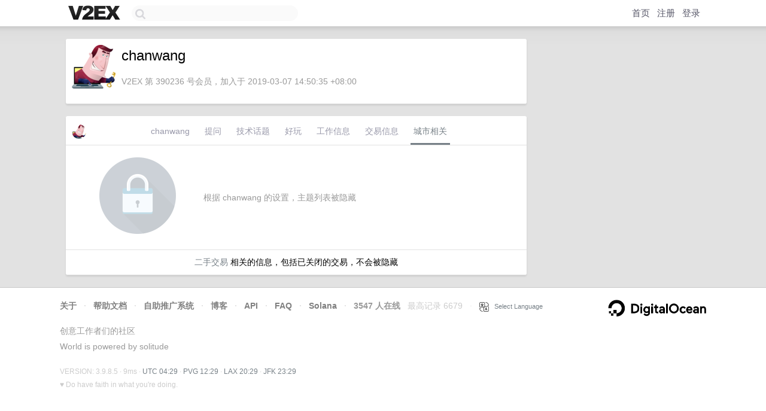

--- FILE ---
content_type: text/html; charset=utf-8
request_url: https://www.google.com/recaptcha/api2/aframe
body_size: 265
content:
<!DOCTYPE HTML><html><head><meta http-equiv="content-type" content="text/html; charset=UTF-8"></head><body><script nonce="tq-sjthYApyOTuZOm9HP7A">/** Anti-fraud and anti-abuse applications only. See google.com/recaptcha */ try{var clients={'sodar':'https://pagead2.googlesyndication.com/pagead/sodar?'};window.addEventListener("message",function(a){try{if(a.source===window.parent){var b=JSON.parse(a.data);var c=clients[b['id']];if(c){var d=document.createElement('img');d.src=c+b['params']+'&rc='+(localStorage.getItem("rc::a")?sessionStorage.getItem("rc::b"):"");window.document.body.appendChild(d);sessionStorage.setItem("rc::e",parseInt(sessionStorage.getItem("rc::e")||0)+1);localStorage.setItem("rc::h",'1768969781939');}}}catch(b){}});window.parent.postMessage("_grecaptcha_ready", "*");}catch(b){}</script></body></html>

--- FILE ---
content_type: application/javascript; charset=utf-8
request_url: https://esm.sh/@solana/web3.js@1.98.4/es2022/web3.mjs
body_size: 43063
content:
/* esm.sh - @solana/web3.js@1.98.4 */
import __Process$ from "/node/process.mjs";
import{Buffer as P}from"/node/buffer.mjs";import{ed25519 as we}from"/@noble/curves@^1.4.2/ed25519?target=es2022";import Nt from"/bn.js@^5.2.1?target=es2022";import V from"/bs58@^4.0.1?target=es2022";import{sha256 as zt}from"/@noble/hashes@^1.4.0/sha256?target=es2022";import{serialize as js,deserialize as Js,deserializeUnchecked as Ys}from"/borsh@^0.7.0?target=es2022";import*as c from"/@solana/buffer-layout@^4.0.1?target=es2022";import{blob as Xs}from"/@solana/buffer-layout@^4.0.1?target=es2022";import{getU64Codec as Zs,getU64Encoder as Qs}from"/@solana/codecs-numbers@^2.1.0?target=es2022";import _s from"/node/util.mjs";import er from"/node/http.mjs";import tr,{Agent as Wt}from"/node/https.mjs";import{coerce as Ne,instance as At,string as b,tuple as _t,literal as D,unknown as Ie,type as g,number as l,array as A,nullable as _,optional as T,boolean as se,record as Ls,union as j,create as S,any as sr,assert as rr}from"/superstruct@^2.0.2?target=es2022";import nr from"/jayson@^4.1.1/lib/client/browser?target=es2022";var{Blob:co,fetch:Ze,File:uo,FormData:lo,Headers:ho,Request:fo,Response:yo,AbortController:go}=globalThis;var po=ze("blobFrom"),mo=ze("blobFromSync"),bo=ze("fileFrom"),ko=ze("fileFromSync"),Vs=i=>i>300&&i<304||i>306&&i<309;Ze.isRedirect=Vs,Ze.Promise=globalThis.Promise;var Kt=Ze;function ze(i){return()=>{throw new Error(`${i} is not supported in browser`)}}import{CommonClient as or,WebSocket as ir}from"/rpc-websockets@^9.0.2?target=es2022";import{keccak_256 as Ot}from"/@noble/hashes@^1.4.0/sha3?target=es2022";import{secp256k1 as Lt}from"/@noble/curves@^1.4.2/secp256k1?target=es2022";var ar=we.utils.randomPrivateKey,qt=()=>{let i=we.utils.randomPrivateKey(),e=qe(i),t=new Uint8Array(64);return t.set(i),t.set(e,32),{publicKey:e,secretKey:t}},qe=we.getPublicKey;function Ut(i){try{return we.ExtendedPoint.fromHex(i),!0}catch{return!1}}var Bt=(i,e)=>we.sign(i,e.slice(0,32)),cr=we.verify,C=i=>P.isBuffer(i)?i:i instanceof Uint8Array?P.from(i.buffer,i.byteOffset,i.byteLength):P.from(i),Ue=class{constructor(e){Object.assign(this,e)}encode(){return P.from(js(Oe,this))}static decode(e){return Js(Oe,this,e)}static decodeUnchecked(e){return Ys(Oe,this,e)}},Mt=class extends Ue{constructor(e){if(super(e),this.enum="",Object.keys(e).length!==1)throw new Error("Enum can only take single value");Object.keys(e).map(t=>{this.enum=t})}},Oe=new Map,Bs,ur=32,ie=32;function lr(i){return i._bn!==void 0}var Dt=1,I=class i extends Ue{constructor(e){if(super({}),this._bn=void 0,lr(e))this._bn=e._bn;else{if(typeof e=="string"){let t=V.decode(e);if(t.length!=ie)throw new Error("Invalid public key input");this._bn=new Nt(t)}else this._bn=new Nt(e);if(this._bn.byteLength()>ie)throw new Error("Invalid public key input")}}static unique(){let e=new i(Dt);return Dt+=1,new i(e.toBuffer())}equals(e){return this._bn.eq(e._bn)}toBase58(){return V.encode(this.toBytes())}toJSON(){return this.toBase58()}toBytes(){let e=this.toBuffer();return new Uint8Array(e.buffer,e.byteOffset,e.byteLength)}toBuffer(){let e=this._bn.toArrayLike(P);if(e.length===ie)return e;let t=P.alloc(32);return e.copy(t,32-e.length),t}get[Symbol.toStringTag](){return`PublicKey(${this.toString()})`}toString(){return this.toBase58()}static async createWithSeed(e,t,s){let r=P.concat([e.toBuffer(),P.from(t),s.toBuffer()]),n=zt(r);return new i(n)}static createProgramAddressSync(e,t){let s=P.alloc(0);e.forEach(function(n){if(n.length>ur)throw new TypeError("Max seed length exceeded");s=P.concat([s,C(n)])}),s=P.concat([s,t.toBuffer(),P.from("ProgramDerivedAddress")]);let r=zt(s);if(Ut(r))throw new Error("Invalid seeds, address must fall off the curve");return new i(r)}static async createProgramAddress(e,t){return this.createProgramAddressSync(e,t)}static findProgramAddressSync(e,t){let s=255,r;for(;s!=0;){try{let n=e.concat(P.from([s]));r=this.createProgramAddressSync(n,t)}catch(n){if(n instanceof TypeError)throw n;s--;continue}return[r,s]}throw new Error("Unable to find a viable program address nonce")}static async findProgramAddress(e,t){return this.findProgramAddressSync(e,t)}static isOnCurve(e){let t=new i(e);return Ut(t.toBytes())}};Bs=I;I.default=new Bs("11111111111111111111111111111111");Oe.set(I,{kind:"struct",fields:[["_bn","u256"]]});var Ft=class{constructor(e){if(this._publicKey=void 0,this._secretKey=void 0,e){let t=C(e);if(e.length!==64)throw new Error("bad secret key size");this._publicKey=t.slice(32,64),this._secretKey=t.slice(0,32)}else this._secretKey=C(ar()),this._publicKey=C(qe(this._secretKey))}get publicKey(){return new I(this._publicKey)}get secretKey(){return P.concat([this._secretKey,this._publicKey],64)}},zo=new I("BPFLoader1111111111111111111111111111111111"),ye=1232,Rt=127,Me=64,De=class extends Error{constructor(e){super(`Signature ${e} has expired: block height exceeded.`),this.signature=void 0,this.signature=e}};Object.defineProperty(De.prototype,"name",{value:"TransactionExpiredBlockheightExceededError"});var Fe=class extends Error{constructor(e,t){super(`Transaction was not confirmed in ${t.toFixed(2)} seconds. It is unknown if it succeeded or failed. Check signature ${e} using the Solana Explorer or CLI tools.`),this.signature=void 0,this.signature=e}};Object.defineProperty(Fe.prototype,"name",{value:"TransactionExpiredTimeoutError"});var he=class extends Error{constructor(e){super(`Signature ${e} has expired: the nonce is no longer valid.`),this.signature=void 0,this.signature=e}};Object.defineProperty(he.prototype,"name",{value:"TransactionExpiredNonceInvalidError"});var me=class{constructor(e,t){this.staticAccountKeys=void 0,this.accountKeysFromLookups=void 0,this.staticAccountKeys=e,this.accountKeysFromLookups=t}keySegments(){let e=[this.staticAccountKeys];return this.accountKeysFromLookups&&(e.push(this.accountKeysFromLookups.writable),e.push(this.accountKeysFromLookups.readonly)),e}get(e){for(let t of this.keySegments()){if(e<t.length)return t[e];e-=t.length}}get length(){return this.keySegments().flat().length}compileInstructions(e){if(this.length>256)throw new Error("Account index overflow encountered during compilation");let s=new Map;this.keySegments().flat().forEach((n,o)=>{s.set(n.toBase58(),o)});let r=n=>{let o=s.get(n.toBase58());if(o===void 0)throw new Error("Encountered an unknown instruction account key during compilation");return o};return e.map(n=>({programIdIndex:r(n.programId),accountKeyIndexes:n.keys.map(o=>r(o.pubkey)),data:n.data}))}},x=(i="publicKey")=>c.blob(32,i),dr=(i="signature")=>c.blob(64,i),fe=(i="string")=>{let e=c.struct([c.u32("length"),c.u32("lengthPadding"),c.blob(c.offset(c.u32(),-8),"chars")],i),t=e.decode.bind(e),s=e.encode.bind(e),r=e;return r.decode=(n,o)=>t(n,o).chars.toString(),r.encode=(n,o,a)=>{let u={chars:P.from(n,"utf8")};return s(u,o,a)},r.alloc=n=>c.u32().span+c.u32().span+P.from(n,"utf8").length,r},hr=(i="authorized")=>c.struct([x("staker"),x("withdrawer")],i),fr=(i="lockup")=>c.struct([c.ns64("unixTimestamp"),c.ns64("epoch"),x("custodian")],i),yr=(i="voteInit")=>c.struct([x("nodePubkey"),x("authorizedVoter"),x("authorizedWithdrawer"),c.u8("commission")],i),gr=(i="voteAuthorizeWithSeedArgs")=>c.struct([c.u32("voteAuthorizationType"),x("currentAuthorityDerivedKeyOwnerPubkey"),fe("currentAuthorityDerivedKeySeed"),x("newAuthorized")],i);function Rs(i,e){let t=r=>{if(r.span>=0)return r.span;if(typeof r.alloc=="function")return r.alloc(e[r.property]);if("count"in r&&"elementLayout"in r){let n=e[r.property];if(Array.isArray(n))return n.length*t(r.elementLayout)}else if("fields"in r)return Rs({layout:r},e[r.property]);return 0},s=0;return i.layout.fields.forEach(r=>{s+=t(r)}),s}function J(i){let e=0,t=0;for(;;){let s=i.shift();if(e|=(s&127)<<t*7,t+=1,(s&128)===0)break}return e}function X(i,e){let t=e;for(;;){let s=t&127;if(t>>=7,t==0){i.push(s);break}else s|=128,i.push(s)}}function N(i,e){if(!i)throw new Error(e||"Assertion failed")}var He=class i{constructor(e,t){this.payer=void 0,this.keyMetaMap=void 0,this.payer=e,this.keyMetaMap=t}static compile(e,t){let s=new Map,r=o=>{let a=o.toBase58(),u=s.get(a);return u===void 0&&(u={isSigner:!1,isWritable:!1,isInvoked:!1},s.set(a,u)),u},n=r(t);n.isSigner=!0,n.isWritable=!0;for(let o of e){r(o.programId).isInvoked=!0;for(let a of o.keys){let u=r(a.pubkey);u.isSigner||=a.isSigner,u.isWritable||=a.isWritable}}return new i(t,s)}getMessageComponents(){let e=[...this.keyMetaMap.entries()];N(e.length<=256,"Max static account keys length exceeded");let t=e.filter(([,u])=>u.isSigner&&u.isWritable),s=e.filter(([,u])=>u.isSigner&&!u.isWritable),r=e.filter(([,u])=>!u.isSigner&&u.isWritable),n=e.filter(([,u])=>!u.isSigner&&!u.isWritable),o={numRequiredSignatures:t.length+s.length,numReadonlySignedAccounts:s.length,numReadonlyUnsignedAccounts:n.length};{N(t.length>0,"Expected at least one writable signer key");let[u]=t[0];N(u===this.payer.toBase58(),"Expected first writable signer key to be the fee payer")}let a=[...t.map(([u])=>new I(u)),...s.map(([u])=>new I(u)),...r.map(([u])=>new I(u)),...n.map(([u])=>new I(u))];return[o,a]}extractTableLookup(e){let[t,s]=this.drainKeysFoundInLookupTable(e.state.addresses,o=>!o.isSigner&&!o.isInvoked&&o.isWritable),[r,n]=this.drainKeysFoundInLookupTable(e.state.addresses,o=>!o.isSigner&&!o.isInvoked&&!o.isWritable);if(!(t.length===0&&r.length===0))return[{accountKey:e.key,writableIndexes:t,readonlyIndexes:r},{writable:s,readonly:n}]}drainKeysFoundInLookupTable(e,t){let s=new Array,r=new Array;for(let[n,o]of this.keyMetaMap.entries())if(t(o)){let a=new I(n),u=e.findIndex(h=>h.equals(a));u>=0&&(N(u<256,"Max lookup table index exceeded"),s.push(u),r.push(a),this.keyMetaMap.delete(n))}return[s,r]}},Ts="Reached end of buffer unexpectedly";function ee(i){if(i.length===0)throw new Error(Ts);return i.shift()}function Y(i,...e){let[t]=e;if(e.length===2?t+(e[1]??0)>i.length:t>=i.length)throw new Error(Ts);return i.splice(...e)}var ae=class i{constructor(e){this.header=void 0,this.accountKeys=void 0,this.recentBlockhash=void 0,this.instructions=void 0,this.indexToProgramIds=new Map,this.header=e.header,this.accountKeys=e.accountKeys.map(t=>new I(t)),this.recentBlockhash=e.recentBlockhash,this.instructions=e.instructions,this.instructions.forEach(t=>this.indexToProgramIds.set(t.programIdIndex,this.accountKeys[t.programIdIndex]))}get version(){return"legacy"}get staticAccountKeys(){return this.accountKeys}get compiledInstructions(){return this.instructions.map(e=>({programIdIndex:e.programIdIndex,accountKeyIndexes:e.accounts,data:V.decode(e.data)}))}get addressTableLookups(){return[]}getAccountKeys(){return new me(this.staticAccountKeys)}static compile(e){let t=He.compile(e.instructions,e.payerKey),[s,r]=t.getMessageComponents(),o=new me(r).compileInstructions(e.instructions).map(a=>({programIdIndex:a.programIdIndex,accounts:a.accountKeyIndexes,data:V.encode(a.data)}));return new i({header:s,accountKeys:r,recentBlockhash:e.recentBlockhash,instructions:o})}isAccountSigner(e){return e<this.header.numRequiredSignatures}isAccountWritable(e){let t=this.header.numRequiredSignatures;if(e>=this.header.numRequiredSignatures){let s=e-t,n=this.accountKeys.length-t-this.header.numReadonlyUnsignedAccounts;return s<n}else{let s=t-this.header.numReadonlySignedAccounts;return e<s}}isProgramId(e){return this.indexToProgramIds.has(e)}programIds(){return[...this.indexToProgramIds.values()]}nonProgramIds(){return this.accountKeys.filter((e,t)=>!this.isProgramId(t))}serialize(){let e=this.accountKeys.length,t=[];X(t,e);let s=this.instructions.map(y=>{let{accounts:w,programIdIndex:p}=y,k=Array.from(V.decode(y.data)),m=[];X(m,w.length);let B=[];return X(B,k.length),{programIdIndex:p,keyIndicesCount:P.from(m),keyIndices:w,dataLength:P.from(B),data:k}}),r=[];X(r,s.length);let n=P.alloc(ye);P.from(r).copy(n);let o=r.length;s.forEach(y=>{let p=c.struct([c.u8("programIdIndex"),c.blob(y.keyIndicesCount.length,"keyIndicesCount"),c.seq(c.u8("keyIndex"),y.keyIndices.length,"keyIndices"),c.blob(y.dataLength.length,"dataLength"),c.seq(c.u8("userdatum"),y.data.length,"data")]).encode(y,n,o);o+=p}),n=n.slice(0,o);let a=c.struct([c.blob(1,"numRequiredSignatures"),c.blob(1,"numReadonlySignedAccounts"),c.blob(1,"numReadonlyUnsignedAccounts"),c.blob(t.length,"keyCount"),c.seq(x("key"),e,"keys"),x("recentBlockhash")]),u={numRequiredSignatures:P.from([this.header.numRequiredSignatures]),numReadonlySignedAccounts:P.from([this.header.numReadonlySignedAccounts]),numReadonlyUnsignedAccounts:P.from([this.header.numReadonlyUnsignedAccounts]),keyCount:P.from(t),keys:this.accountKeys.map(y=>C(y.toBytes())),recentBlockhash:V.decode(this.recentBlockhash)},h=P.alloc(2048),f=a.encode(u,h);return n.copy(h,f),h.slice(0,f+n.length)}static from(e){let t=[...e],s=ee(t);if(s!==(s&Rt))throw new Error("Versioned messages must be deserialized with VersionedMessage.deserialize()");let r=ee(t),n=ee(t),o=J(t),a=[];for(let w=0;w<o;w++){let p=Y(t,0,ie);a.push(new I(P.from(p)))}let u=Y(t,0,ie),h=J(t),f=[];for(let w=0;w<h;w++){let p=ee(t),k=J(t),m=Y(t,0,k),B=J(t),L=Y(t,0,B),d=V.encode(P.from(L));f.push({programIdIndex:p,accounts:m,data:d})}let y={header:{numRequiredSignatures:s,numReadonlySignedAccounts:r,numReadonlyUnsignedAccounts:n},recentBlockhash:V.encode(P.from(u)),accountKeys:a,instructions:f};return new i(y)}},Pe=class i{constructor(e){this.header=void 0,this.staticAccountKeys=void 0,this.recentBlockhash=void 0,this.compiledInstructions=void 0,this.addressTableLookups=void 0,this.header=e.header,this.staticAccountKeys=e.staticAccountKeys,this.recentBlockhash=e.recentBlockhash,this.compiledInstructions=e.compiledInstructions,this.addressTableLookups=e.addressTableLookups}get version(){return 0}get numAccountKeysFromLookups(){let e=0;for(let t of this.addressTableLookups)e+=t.readonlyIndexes.length+t.writableIndexes.length;return e}getAccountKeys(e){let t;if(e&&"accountKeysFromLookups"in e&&e.accountKeysFromLookups){if(this.numAccountKeysFromLookups!=e.accountKeysFromLookups.writable.length+e.accountKeysFromLookups.readonly.length)throw new Error("Failed to get account keys because of a mismatch in the number of account keys from lookups");t=e.accountKeysFromLookups}else if(e&&"addressLookupTableAccounts"in e&&e.addressLookupTableAccounts)t=this.resolveAddressTableLookups(e.addressLookupTableAccounts);else if(this.addressTableLookups.length>0)throw new Error("Failed to get account keys because address table lookups were not resolved");return new me(this.staticAccountKeys,t)}isAccountSigner(e){return e<this.header.numRequiredSignatures}isAccountWritable(e){let t=this.header.numRequiredSignatures,s=this.staticAccountKeys.length;if(e>=s){let r=e-s,n=this.addressTableLookups.reduce((o,a)=>o+a.writableIndexes.length,0);return r<n}else if(e>=this.header.numRequiredSignatures){let r=e-t,o=s-t-this.header.numReadonlyUnsignedAccounts;return r<o}else{let r=t-this.header.numReadonlySignedAccounts;return e<r}}resolveAddressTableLookups(e){let t={writable:[],readonly:[]};for(let s of this.addressTableLookups){let r=e.find(n=>n.key.equals(s.accountKey));if(!r)throw new Error(`Failed to find address lookup table account for table key ${s.accountKey.toBase58()}`);for(let n of s.writableIndexes)if(n<r.state.addresses.length)t.writable.push(r.state.addresses[n]);else throw new Error(`Failed to find address for index ${n} in address lookup table ${s.accountKey.toBase58()}`);for(let n of s.readonlyIndexes)if(n<r.state.addresses.length)t.readonly.push(r.state.addresses[n]);else throw new Error(`Failed to find address for index ${n} in address lookup table ${s.accountKey.toBase58()}`)}return t}static compile(e){let t=He.compile(e.instructions,e.payerKey),s=new Array,r={writable:new Array,readonly:new Array},n=e.addressLookupTableAccounts||[];for(let f of n){let y=t.extractTableLookup(f);if(y!==void 0){let[w,{writable:p,readonly:k}]=y;s.push(w),r.writable.push(...p),r.readonly.push(...k)}}let[o,a]=t.getMessageComponents(),h=new me(a,r).compileInstructions(e.instructions);return new i({header:o,staticAccountKeys:a,recentBlockhash:e.recentBlockhash,compiledInstructions:h,addressTableLookups:s})}serialize(){let e=Array();X(e,this.staticAccountKeys.length);let t=this.serializeInstructions(),s=Array();X(s,this.compiledInstructions.length);let r=this.serializeAddressTableLookups(),n=Array();X(n,this.addressTableLookups.length);let o=c.struct([c.u8("prefix"),c.struct([c.u8("numRequiredSignatures"),c.u8("numReadonlySignedAccounts"),c.u8("numReadonlyUnsignedAccounts")],"header"),c.blob(e.length,"staticAccountKeysLength"),c.seq(x(),this.staticAccountKeys.length,"staticAccountKeys"),x("recentBlockhash"),c.blob(s.length,"instructionsLength"),c.blob(t.length,"serializedInstructions"),c.blob(n.length,"addressTableLookupsLength"),c.blob(r.length,"serializedAddressTableLookups")]),a=new Uint8Array(ye),h=o.encode({prefix:128,header:this.header,staticAccountKeysLength:new Uint8Array(e),staticAccountKeys:this.staticAccountKeys.map(f=>f.toBytes()),recentBlockhash:V.decode(this.recentBlockhash),instructionsLength:new Uint8Array(s),serializedInstructions:t,addressTableLookupsLength:new Uint8Array(n),serializedAddressTableLookups:r},a);return a.slice(0,h)}serializeInstructions(){let e=0,t=new Uint8Array(ye);for(let s of this.compiledInstructions){let r=Array();X(r,s.accountKeyIndexes.length);let n=Array();X(n,s.data.length);let o=c.struct([c.u8("programIdIndex"),c.blob(r.length,"encodedAccountKeyIndexesLength"),c.seq(c.u8(),s.accountKeyIndexes.length,"accountKeyIndexes"),c.blob(n.length,"encodedDataLength"),c.blob(s.data.length,"data")]);e+=o.encode({programIdIndex:s.programIdIndex,encodedAccountKeyIndexesLength:new Uint8Array(r),accountKeyIndexes:s.accountKeyIndexes,encodedDataLength:new Uint8Array(n),data:s.data},t,e)}return t.slice(0,e)}serializeAddressTableLookups(){let e=0,t=new Uint8Array(ye);for(let s of this.addressTableLookups){let r=Array();X(r,s.writableIndexes.length);let n=Array();X(n,s.readonlyIndexes.length);let o=c.struct([x("accountKey"),c.blob(r.length,"encodedWritableIndexesLength"),c.seq(c.u8(),s.writableIndexes.length,"writableIndexes"),c.blob(n.length,"encodedReadonlyIndexesLength"),c.seq(c.u8(),s.readonlyIndexes.length,"readonlyIndexes")]);e+=o.encode({accountKey:s.accountKey.toBytes(),encodedWritableIndexesLength:new Uint8Array(r),writableIndexes:s.writableIndexes,encodedReadonlyIndexesLength:new Uint8Array(n),readonlyIndexes:s.readonlyIndexes},t,e)}return t.slice(0,e)}static deserialize(e){let t=[...e],s=ee(t),r=s&Rt;N(s!==r,"Expected versioned message but received legacy message");let n=r;N(n===0,`Expected versioned message with version 0 but found version ${n}`);let o={numRequiredSignatures:ee(t),numReadonlySignedAccounts:ee(t),numReadonlyUnsignedAccounts:ee(t)},a=[],u=J(t);for(let k=0;k<u;k++)a.push(new I(Y(t,0,ie)));let h=V.encode(Y(t,0,ie)),f=J(t),y=[];for(let k=0;k<f;k++){let m=ee(t),B=J(t),L=Y(t,0,B),d=J(t),E=new Uint8Array(Y(t,0,d));y.push({programIdIndex:m,accountKeyIndexes:L,data:E})}let w=J(t),p=[];for(let k=0;k<w;k++){let m=new I(Y(t,0,ie)),B=J(t),L=Y(t,0,B),d=J(t),E=Y(t,0,d);p.push({accountKey:m,writableIndexes:L,readonlyIndexes:E})}return new i({header:o,staticAccountKeys:a,recentBlockhash:h,compiledInstructions:y,addressTableLookups:p})}},Ps={deserializeMessageVersion(i){let e=i[0],t=e&Rt;return t===e?"legacy":t},deserialize:i=>{let e=Ps.deserializeMessageVersion(i);if(e==="legacy")return ae.from(i);if(e===0)return Pe.deserialize(i);throw new Error(`Transaction message version ${e} deserialization is not supported`)}},ce=(function(i){return i[i.BLOCKHEIGHT_EXCEEDED=0]="BLOCKHEIGHT_EXCEEDED",i[i.PROCESSED=1]="PROCESSED",i[i.TIMED_OUT=2]="TIMED_OUT",i[i.NONCE_INVALID=3]="NONCE_INVALID",i})({}),pr=P.alloc(Me).fill(0),q=class{constructor(e){this.keys=void 0,this.programId=void 0,this.data=P.alloc(0),this.programId=e.programId,this.keys=e.keys,e.data&&(this.data=e.data)}toJSON(){return{keys:this.keys.map(({pubkey:e,isSigner:t,isWritable:s})=>({pubkey:e.toJSON(),isSigner:t,isWritable:s})),programId:this.programId.toJSON(),data:[...this.data]}}},O=class i{get signature(){return this.signatures.length>0?this.signatures[0].signature:null}constructor(e){if(this.signatures=[],this.feePayer=void 0,this.instructions=[],this.recentBlockhash=void 0,this.lastValidBlockHeight=void 0,this.nonceInfo=void 0,this.minNonceContextSlot=void 0,this._message=void 0,this._json=void 0,!!e)if(e.feePayer&&(this.feePayer=e.feePayer),e.signatures&&(this.signatures=e.signatures),Object.prototype.hasOwnProperty.call(e,"nonceInfo")){let{minContextSlot:t,nonceInfo:s}=e;this.minNonceContextSlot=t,this.nonceInfo=s}else if(Object.prototype.hasOwnProperty.call(e,"lastValidBlockHeight")){let{blockhash:t,lastValidBlockHeight:s}=e;this.recentBlockhash=t,this.lastValidBlockHeight=s}else{let{recentBlockhash:t,nonceInfo:s}=e;s&&(this.nonceInfo=s),this.recentBlockhash=t}}toJSON(){return{recentBlockhash:this.recentBlockhash||null,feePayer:this.feePayer?this.feePayer.toJSON():null,nonceInfo:this.nonceInfo?{nonce:this.nonceInfo.nonce,nonceInstruction:this.nonceInfo.nonceInstruction.toJSON()}:null,instructions:this.instructions.map(e=>e.toJSON()),signers:this.signatures.map(({publicKey:e})=>e.toJSON())}}add(...e){if(e.length===0)throw new Error("No instructions");return e.forEach(t=>{"instructions"in t?this.instructions=this.instructions.concat(t.instructions):"data"in t&&"programId"in t&&"keys"in t?this.instructions.push(t):this.instructions.push(new q(t))}),this}compileMessage(){if(this._message&&JSON.stringify(this.toJSON())===JSON.stringify(this._json))return this._message;let e,t;if(this.nonceInfo?(e=this.nonceInfo.nonce,this.instructions[0]!=this.nonceInfo.nonceInstruction?t=[this.nonceInfo.nonceInstruction,...this.instructions]:t=this.instructions):(e=this.recentBlockhash,t=this.instructions),!e)throw new Error("Transaction recentBlockhash required");t.length<1&&console.warn("No instructions provided");let s;if(this.feePayer)s=this.feePayer;else if(this.signatures.length>0&&this.signatures[0].publicKey)s=this.signatures[0].publicKey;else throw new Error("Transaction fee payer required");for(let m=0;m<t.length;m++)if(t[m].programId===void 0)throw new Error(`Transaction instruction index ${m} has undefined program id`);let r=[],n=[];t.forEach(m=>{m.keys.forEach(L=>{n.push({...L})});let B=m.programId.toString();r.includes(B)||r.push(B)}),r.forEach(m=>{n.push({pubkey:new I(m),isSigner:!1,isWritable:!1})});let o=[];n.forEach(m=>{let B=m.pubkey.toString(),L=o.findIndex(d=>d.pubkey.toString()===B);L>-1?(o[L].isWritable=o[L].isWritable||m.isWritable,o[L].isSigner=o[L].isSigner||m.isSigner):o.push(m)}),o.sort(function(m,B){if(m.isSigner!==B.isSigner)return m.isSigner?-1:1;if(m.isWritable!==B.isWritable)return m.isWritable?-1:1;let L={localeMatcher:"best fit",usage:"sort",sensitivity:"variant",ignorePunctuation:!1,numeric:!1,caseFirst:"lower"};return m.pubkey.toBase58().localeCompare(B.pubkey.toBase58(),"en",L)});let a=o.findIndex(m=>m.pubkey.equals(s));if(a>-1){let[m]=o.splice(a,1);m.isSigner=!0,m.isWritable=!0,o.unshift(m)}else o.unshift({pubkey:s,isSigner:!0,isWritable:!0});for(let m of this.signatures){let B=o.findIndex(L=>L.pubkey.equals(m.publicKey));if(B>-1)o[B].isSigner||(o[B].isSigner=!0,console.warn("Transaction references a signature that is unnecessary, only the fee payer and instruction signer accounts should sign a transaction. This behavior is deprecated and will throw an error in the next major version release."));else throw new Error(`unknown signer: ${m.publicKey.toString()}`)}let u=0,h=0,f=0,y=[],w=[];o.forEach(({pubkey:m,isSigner:B,isWritable:L})=>{B?(y.push(m.toString()),u+=1,L||(h+=1)):(w.push(m.toString()),L||(f+=1))});let p=y.concat(w),k=t.map(m=>{let{data:B,programId:L}=m;return{programIdIndex:p.indexOf(L.toString()),accounts:m.keys.map(d=>p.indexOf(d.pubkey.toString())),data:V.encode(B)}});return k.forEach(m=>{N(m.programIdIndex>=0),m.accounts.forEach(B=>N(B>=0))}),new ae({header:{numRequiredSignatures:u,numReadonlySignedAccounts:h,numReadonlyUnsignedAccounts:f},accountKeys:p,recentBlockhash:e,instructions:k})}_compile(){let e=this.compileMessage(),t=e.accountKeys.slice(0,e.header.numRequiredSignatures);return this.signatures.length===t.length&&this.signatures.every((r,n)=>t[n].equals(r.publicKey))||(this.signatures=t.map(s=>({signature:null,publicKey:s}))),e}serializeMessage(){return this._compile().serialize()}async getEstimatedFee(e){return(await e.getFeeForMessage(this.compileMessage())).value}setSigners(...e){if(e.length===0)throw new Error("No signers");let t=new Set;this.signatures=e.filter(s=>{let r=s.toString();return t.has(r)?!1:(t.add(r),!0)}).map(s=>({signature:null,publicKey:s}))}sign(...e){if(e.length===0)throw new Error("No signers");let t=new Set,s=[];for(let n of e){let o=n.publicKey.toString();t.has(o)||(t.add(o),s.push(n))}this.signatures=s.map(n=>({signature:null,publicKey:n.publicKey}));let r=this._compile();this._partialSign(r,...s)}partialSign(...e){if(e.length===0)throw new Error("No signers");let t=new Set,s=[];for(let n of e){let o=n.publicKey.toString();t.has(o)||(t.add(o),s.push(n))}let r=this._compile();this._partialSign(r,...s)}_partialSign(e,...t){let s=e.serialize();t.forEach(r=>{let n=Bt(s,r.secretKey);this._addSignature(r.publicKey,C(n))})}addSignature(e,t){this._compile(),this._addSignature(e,t)}_addSignature(e,t){N(t.length===64);let s=this.signatures.findIndex(r=>e.equals(r.publicKey));if(s<0)throw new Error(`unknown signer: ${e.toString()}`);this.signatures[s].signature=P.from(t)}verifySignatures(e=!0){return!this._getMessageSignednessErrors(this.serializeMessage(),e)}_getMessageSignednessErrors(e,t){let s={};for(let{signature:r,publicKey:n}of this.signatures)r===null?t&&(s.missing||=[]).push(n):cr(r,e,n.toBytes())||(s.invalid||=[]).push(n);return s.invalid||s.missing?s:void 0}serialize(e){let{requireAllSignatures:t,verifySignatures:s}=Object.assign({requireAllSignatures:!0,verifySignatures:!0},e),r=this.serializeMessage();if(s){let n=this._getMessageSignednessErrors(r,t);if(n){let o="Signature verification failed.";throw n.invalid&&(o+=`
Invalid signature for public key${n.invalid.length===1?"":"(s)"} [\`${n.invalid.map(a=>a.toBase58()).join("`, `")}\`].`),n.missing&&(o+=`
Missing signature for public key${n.missing.length===1?"":"(s)"} [\`${n.missing.map(a=>a.toBase58()).join("`, `")}\`].`),new Error(o)}}return this._serialize(r)}_serialize(e){let{signatures:t}=this,s=[];X(s,t.length);let r=s.length+t.length*64+e.length,n=P.alloc(r);return N(t.length<256),P.from(s).copy(n,0),t.forEach(({signature:o},a)=>{o!==null&&(N(o.length===64,"signature has invalid length"),P.from(o).copy(n,s.length+a*64))}),e.copy(n,s.length+t.length*64),N(n.length<=ye,`Transaction too large: ${n.length} > ${ye}`),n}get keys(){return N(this.instructions.length===1),this.instructions[0].keys.map(e=>e.pubkey)}get programId(){return N(this.instructions.length===1),this.instructions[0].programId}get data(){return N(this.instructions.length===1),this.instructions[0].data}static from(e){let t=[...e],s=J(t),r=[];for(let n=0;n<s;n++){let o=Y(t,0,Me);r.push(V.encode(P.from(o)))}return i.populate(ae.from(t),r)}static populate(e,t=[]){let s=new i;return s.recentBlockhash=e.recentBlockhash,e.header.numRequiredSignatures>0&&(s.feePayer=e.accountKeys[0]),t.forEach((r,n)=>{let o={signature:r==V.encode(pr)?null:V.decode(r),publicKey:e.accountKeys[n]};s.signatures.push(o)}),e.instructions.forEach(r=>{let n=r.accounts.map(o=>{let a=e.accountKeys[o];return{pubkey:a,isSigner:s.signatures.some(u=>u.publicKey.toString()===a.toString())||e.isAccountSigner(o),isWritable:e.isAccountWritable(o)}});s.instructions.push(new q({keys:n,programId:e.accountKeys[r.programIdIndex],data:V.decode(r.data)}))}),s._message=e,s._json=s.toJSON(),s}},Ht=class i{constructor(e){this.payerKey=void 0,this.instructions=void 0,this.recentBlockhash=void 0,this.payerKey=e.payerKey,this.instructions=e.instructions,this.recentBlockhash=e.recentBlockhash}static decompile(e,t){let{header:s,compiledInstructions:r,recentBlockhash:n}=e,{numRequiredSignatures:o,numReadonlySignedAccounts:a,numReadonlyUnsignedAccounts:u}=s,h=o-a;N(h>0,"Message header is invalid");let f=e.staticAccountKeys.length-o-u;N(f>=0,"Message header is invalid");let y=e.getAccountKeys(t),w=y.get(0);if(w===void 0)throw new Error("Failed to decompile message because no account keys were found");let p=[];for(let k of r){let m=[];for(let L of k.accountKeyIndexes){let d=y.get(L);if(d===void 0)throw new Error(`Failed to find key for account key index ${L}`);let E=L<o,z;E?z=L<h:L<y.staticAccountKeys.length?z=L-o<f:z=L-y.staticAccountKeys.length<y.accountKeysFromLookups.writable.length,m.push({pubkey:d,isSigner:L<s.numRequiredSignatures,isWritable:z})}let B=y.get(k.programIdIndex);if(B===void 0)throw new Error(`Failed to find program id for program id index ${k.programIdIndex}`);p.push(new q({programId:B,data:C(k.data),keys:m}))}return new i({payerKey:w,instructions:p,recentBlockhash:n})}compileToLegacyMessage(){return ae.compile({payerKey:this.payerKey,recentBlockhash:this.recentBlockhash,instructions:this.instructions})}compileToV0Message(e){return Pe.compile({payerKey:this.payerKey,recentBlockhash:this.recentBlockhash,instructions:this.instructions,addressLookupTableAccounts:e})}},$t=class i{get version(){return this.message.version}constructor(e,t){if(this.signatures=void 0,this.message=void 0,t!==void 0)N(t.length===e.header.numRequiredSignatures,"Expected signatures length to be equal to the number of required signatures"),this.signatures=t;else{let s=[];for(let r=0;r<e.header.numRequiredSignatures;r++)s.push(new Uint8Array(Me));this.signatures=s}this.message=e}serialize(){let e=this.message.serialize(),t=Array();X(t,this.signatures.length);let s=c.struct([c.blob(t.length,"encodedSignaturesLength"),c.seq(dr(),this.signatures.length,"signatures"),c.blob(e.length,"serializedMessage")]),r=new Uint8Array(2048),n=s.encode({encodedSignaturesLength:new Uint8Array(t),signatures:this.signatures,serializedMessage:e},r);return r.slice(0,n)}static deserialize(e){let t=[...e],s=[],r=J(t);for(let o=0;o<r;o++)s.push(new Uint8Array(Y(t,0,Me)));let n=Ps.deserialize(new Uint8Array(t));return new i(n,s)}sign(e){let t=this.message.serialize(),s=this.message.staticAccountKeys.slice(0,this.message.header.numRequiredSignatures);for(let r of e){let n=s.findIndex(o=>o.equals(r.publicKey));N(n>=0,`Cannot sign with non signer key ${r.publicKey.toBase58()}`),this.signatures[n]=Bt(t,r.secretKey)}}addSignature(e,t){N(t.byteLength===64,"Signature must be 64 bytes long");let r=this.message.staticAccountKeys.slice(0,this.message.header.numRequiredSignatures).findIndex(n=>n.equals(e));N(r>=0,`Can not add signature; \`${e.toBase58()}\` is not required to sign this transaction`),this.signatures[r]=t}},mr=160,br=64,kr=mr/br,Es=1e3/kr,ne=new I("SysvarC1ock11111111111111111111111111111111"),Wo=new I("SysvarEpochSchedu1e111111111111111111111111"),Oo=new I("Sysvar1nstructions1111111111111111111111111"),Qe=new I("SysvarRecentB1ockHashes11111111111111111111"),Ee=new I("SysvarRent111111111111111111111111111111111"),qo=new I("SysvarRewards111111111111111111111111111111"),Uo=new I("SysvarS1otHashes111111111111111111111111111"),Mo=new I("SysvarS1otHistory11111111111111111111111111"),et=new I("SysvarStakeHistory1111111111111111111111111"),be=class extends Error{constructor({action:e,signature:t,transactionMessage:s,logs:r}){let n=r?`Logs: 
${JSON.stringify(r.slice(-10),null,2)}. `:"",o="\nCatch the `SendTransactionError` and call `getLogs()` on it for full details.",a;switch(e){case"send":a=`Transaction ${t} resulted in an error. 
${s}. `+n+o;break;case"simulate":a=`Simulation failed. 
Message: ${s}. 
`+n+o;break;default:a=`Unknown action '${(u=>u)(e)}'`}super(a),this.signature=void 0,this.transactionMessage=void 0,this.transactionLogs=void 0,this.signature=t,this.transactionMessage=s,this.transactionLogs=r||void 0}get transactionError(){return{message:this.transactionMessage,logs:Array.isArray(this.transactionLogs)?this.transactionLogs:void 0}}get logs(){let e=this.transactionLogs;if(!(e!=null&&typeof e=="object"&&"then"in e))return e}async getLogs(e){return Array.isArray(this.transactionLogs)||(this.transactionLogs=new Promise((t,s)=>{e.getTransaction(this.signature).then(r=>{if(r&&r.meta&&r.meta.logMessages){let n=r.meta.logMessages;this.transactionLogs=n,t(n)}else s(new Error("Log messages not found"))}).catch(s)})),await this.transactionLogs}},Do={JSON_RPC_SERVER_ERROR_BLOCK_CLEANED_UP:-32001,JSON_RPC_SERVER_ERROR_SEND_TRANSACTION_PREFLIGHT_FAILURE:-32002,JSON_RPC_SERVER_ERROR_TRANSACTION_SIGNATURE_VERIFICATION_FAILURE:-32003,JSON_RPC_SERVER_ERROR_BLOCK_NOT_AVAILABLE:-32004,JSON_RPC_SERVER_ERROR_NODE_UNHEALTHY:-32005,JSON_RPC_SERVER_ERROR_TRANSACTION_PRECOMPILE_VERIFICATION_FAILURE:-32006,JSON_RPC_SERVER_ERROR_SLOT_SKIPPED:-32007,JSON_RPC_SERVER_ERROR_NO_SNAPSHOT:-32008,JSON_RPC_SERVER_ERROR_LONG_TERM_STORAGE_SLOT_SKIPPED:-32009,JSON_RPC_SERVER_ERROR_KEY_EXCLUDED_FROM_SECONDARY_INDEX:-32010,JSON_RPC_SERVER_ERROR_TRANSACTION_HISTORY_NOT_AVAILABLE:-32011,JSON_RPC_SCAN_ERROR:-32012,JSON_RPC_SERVER_ERROR_TRANSACTION_SIGNATURE_LEN_MISMATCH:-32013,JSON_RPC_SERVER_ERROR_BLOCK_STATUS_NOT_AVAILABLE_YET:-32014,JSON_RPC_SERVER_ERROR_UNSUPPORTED_TRANSACTION_VERSION:-32015,JSON_RPC_SERVER_ERROR_MIN_CONTEXT_SLOT_NOT_REACHED:-32016},R=class extends Error{constructor({code:e,message:t,data:s},r){super(r!=null?`${r}: ${t}`:t),this.code=void 0,this.data=void 0,this.code=e,this.data=s,this.name="SolanaJSONRPCError"}};async function Vt(i,e,t,s){let r=s&&{skipPreflight:s.skipPreflight,preflightCommitment:s.preflightCommitment||s.commitment,maxRetries:s.maxRetries,minContextSlot:s.minContextSlot},n=await i.sendTransaction(e,t,r),o;if(e.recentBlockhash!=null&&e.lastValidBlockHeight!=null)o=(await i.confirmTransaction({abortSignal:s?.abortSignal,signature:n,blockhash:e.recentBlockhash,lastValidBlockHeight:e.lastValidBlockHeight},s&&s.commitment)).value;else if(e.minNonceContextSlot!=null&&e.nonceInfo!=null){let{nonceInstruction:a}=e.nonceInfo,u=a.keys[0].pubkey;o=(await i.confirmTransaction({abortSignal:s?.abortSignal,minContextSlot:e.minNonceContextSlot,nonceAccountPubkey:u,nonceValue:e.nonceInfo.nonce,signature:n},s&&s.commitment)).value}else s?.abortSignal!=null&&console.warn("sendAndConfirmTransaction(): A transaction with a deprecated confirmation strategy was supplied along with an `abortSignal`. Only transactions having `lastValidBlockHeight` or a combination of `nonceInfo` and `minNonceContextSlot` are abortable."),o=(await i.confirmTransaction(n,s&&s.commitment)).value;if(o.err)throw n!=null?new be({action:"send",signature:n,transactionMessage:`Status: (${JSON.stringify(o)})`}):new Error(`Transaction ${n} failed (${JSON.stringify(o)})`);return n}function de(i){return new Promise(e=>setTimeout(e,i))}function K(i,e){let t=i.layout.span>=0?i.layout.span:Rs(i,e),s=P.alloc(t),r=Object.assign({instruction:i.index},e);return i.layout.encode(r,s),s}function W(i,e){let t;try{t=i.layout.decode(e)}catch(s){throw new Error("invalid instruction; "+s)}if(t.instruction!==i.index)throw new Error(`invalid instruction; instruction index mismatch ${t.instruction} != ${i.index}`);return t}var Sr=c.nu64("lamportsPerSignature"),vs=c.struct([c.u32("version"),c.u32("state"),x("authorizedPubkey"),x("nonce"),c.struct([Sr],"feeCalculator")]),Gt=vs.span,ht=class i{constructor(e){this.authorizedPubkey=void 0,this.nonce=void 0,this.feeCalculator=void 0,this.authorizedPubkey=e.authorizedPubkey,this.nonce=e.nonce,this.feeCalculator=e.feeCalculator}static fromAccountData(e){let t=vs.decode(C(e),0);return new i({authorizedPubkey:new I(t.authorizedPubkey),nonce:new I(t.nonce).toString(),feeCalculator:t.feeCalculator})}};function ke(i){let e=Xs(8,i),t=e.decode.bind(e),s=e.encode.bind(e),r=e,n=Zs();return r.decode=(o,a)=>{let u=t(o,a);return n.decode(u)},r.encode=(o,a,u)=>{let h=n.encode(o);return s(h,a,u)},r}var jt=class{constructor(){}static decodeInstructionType(e){this.checkProgramId(e.programId);let s=c.u32("instruction").decode(e.data),r;for(let[n,o]of Object.entries(M))if(o.index==s){r=n;break}if(!r)throw new Error("Instruction type incorrect; not a SystemInstruction");return r}static decodeCreateAccount(e){this.checkProgramId(e.programId),this.checkKeyLength(e.keys,2);let{lamports:t,space:s,programId:r}=W(M.Create,e.data);return{fromPubkey:e.keys[0].pubkey,newAccountPubkey:e.keys[1].pubkey,lamports:t,space:s,programId:new I(r)}}static decodeTransfer(e){this.checkProgramId(e.programId),this.checkKeyLength(e.keys,2);let{lamports:t}=W(M.Transfer,e.data);return{fromPubkey:e.keys[0].pubkey,toPubkey:e.keys[1].pubkey,lamports:t}}static decodeTransferWithSeed(e){this.checkProgramId(e.programId),this.checkKeyLength(e.keys,3);let{lamports:t,seed:s,programId:r}=W(M.TransferWithSeed,e.data);return{fromPubkey:e.keys[0].pubkey,basePubkey:e.keys[1].pubkey,toPubkey:e.keys[2].pubkey,lamports:t,seed:s,programId:new I(r)}}static decodeAllocate(e){this.checkProgramId(e.programId),this.checkKeyLength(e.keys,1);let{space:t}=W(M.Allocate,e.data);return{accountPubkey:e.keys[0].pubkey,space:t}}static decodeAllocateWithSeed(e){this.checkProgramId(e.programId),this.checkKeyLength(e.keys,1);let{base:t,seed:s,space:r,programId:n}=W(M.AllocateWithSeed,e.data);return{accountPubkey:e.keys[0].pubkey,basePubkey:new I(t),seed:s,space:r,programId:new I(n)}}static decodeAssign(e){this.checkProgramId(e.programId),this.checkKeyLength(e.keys,1);let{programId:t}=W(M.Assign,e.data);return{accountPubkey:e.keys[0].pubkey,programId:new I(t)}}static decodeAssignWithSeed(e){this.checkProgramId(e.programId),this.checkKeyLength(e.keys,1);let{base:t,seed:s,programId:r}=W(M.AssignWithSeed,e.data);return{accountPubkey:e.keys[0].pubkey,basePubkey:new I(t),seed:s,programId:new I(r)}}static decodeCreateWithSeed(e){this.checkProgramId(e.programId),this.checkKeyLength(e.keys,2);let{base:t,seed:s,lamports:r,space:n,programId:o}=W(M.CreateWithSeed,e.data);return{fromPubkey:e.keys[0].pubkey,newAccountPubkey:e.keys[1].pubkey,basePubkey:new I(t),seed:s,lamports:r,space:n,programId:new I(o)}}static decodeNonceInitialize(e){this.checkProgramId(e.programId),this.checkKeyLength(e.keys,3);let{authorized:t}=W(M.InitializeNonceAccount,e.data);return{noncePubkey:e.keys[0].pubkey,authorizedPubkey:new I(t)}}static decodeNonceAdvance(e){return this.checkProgramId(e.programId),this.checkKeyLength(e.keys,3),W(M.AdvanceNonceAccount,e.data),{noncePubkey:e.keys[0].pubkey,authorizedPubkey:e.keys[2].pubkey}}static decodeNonceWithdraw(e){this.checkProgramId(e.programId),this.checkKeyLength(e.keys,5);let{lamports:t}=W(M.WithdrawNonceAccount,e.data);return{noncePubkey:e.keys[0].pubkey,toPubkey:e.keys[1].pubkey,authorizedPubkey:e.keys[4].pubkey,lamports:t}}static decodeNonceAuthorize(e){this.checkProgramId(e.programId),this.checkKeyLength(e.keys,2);let{authorized:t}=W(M.AuthorizeNonceAccount,e.data);return{noncePubkey:e.keys[0].pubkey,authorizedPubkey:e.keys[1].pubkey,newAuthorizedPubkey:new I(t)}}static checkProgramId(e){if(!e.equals(G.programId))throw new Error("invalid instruction; programId is not SystemProgram")}static checkKeyLength(e,t){if(e.length<t)throw new Error(`invalid instruction; found ${e.length} keys, expected at least ${t}`)}},M=Object.freeze({Create:{index:0,layout:c.struct([c.u32("instruction"),c.ns64("lamports"),c.ns64("space"),x("programId")])},Assign:{index:1,layout:c.struct([c.u32("instruction"),x("programId")])},Transfer:{index:2,layout:c.struct([c.u32("instruction"),ke("lamports")])},CreateWithSeed:{index:3,layout:c.struct([c.u32("instruction"),x("base"),fe("seed"),c.ns64("lamports"),c.ns64("space"),x("programId")])},AdvanceNonceAccount:{index:4,layout:c.struct([c.u32("instruction")])},WithdrawNonceAccount:{index:5,layout:c.struct([c.u32("instruction"),c.ns64("lamports")])},InitializeNonceAccount:{index:6,layout:c.struct([c.u32("instruction"),x("authorized")])},AuthorizeNonceAccount:{index:7,layout:c.struct([c.u32("instruction"),x("authorized")])},Allocate:{index:8,layout:c.struct([c.u32("instruction"),c.ns64("space")])},AllocateWithSeed:{index:9,layout:c.struct([c.u32("instruction"),x("base"),fe("seed"),c.ns64("space"),x("programId")])},AssignWithSeed:{index:10,layout:c.struct([c.u32("instruction"),x("base"),fe("seed"),x("programId")])},TransferWithSeed:{index:11,layout:c.struct([c.u32("instruction"),ke("lamports"),fe("seed"),x("programId")])},UpgradeNonceAccount:{index:12,layout:c.struct([c.u32("instruction")])}}),G=class i{constructor(){}static createAccount(e){let t=M.Create,s=K(t,{lamports:e.lamports,space:e.space,programId:C(e.programId.toBuffer())});return new q({keys:[{pubkey:e.fromPubkey,isSigner:!0,isWritable:!0},{pubkey:e.newAccountPubkey,isSigner:!0,isWritable:!0}],programId:this.programId,data:s})}static transfer(e){let t,s;if("basePubkey"in e){let r=M.TransferWithSeed;t=K(r,{lamports:BigInt(e.lamports),seed:e.seed,programId:C(e.programId.toBuffer())}),s=[{pubkey:e.fromPubkey,isSigner:!1,isWritable:!0},{pubkey:e.basePubkey,isSigner:!0,isWritable:!1},{pubkey:e.toPubkey,isSigner:!1,isWritable:!0}]}else{let r=M.Transfer;t=K(r,{lamports:BigInt(e.lamports)}),s=[{pubkey:e.fromPubkey,isSigner:!0,isWritable:!0},{pubkey:e.toPubkey,isSigner:!1,isWritable:!0}]}return new q({keys:s,programId:this.programId,data:t})}static assign(e){let t,s;if("basePubkey"in e){let r=M.AssignWithSeed;t=K(r,{base:C(e.basePubkey.toBuffer()),seed:e.seed,programId:C(e.programId.toBuffer())}),s=[{pubkey:e.accountPubkey,isSigner:!1,isWritable:!0},{pubkey:e.basePubkey,isSigner:!0,isWritable:!1}]}else{let r=M.Assign;t=K(r,{programId:C(e.programId.toBuffer())}),s=[{pubkey:e.accountPubkey,isSigner:!0,isWritable:!0}]}return new q({keys:s,programId:this.programId,data:t})}static createAccountWithSeed(e){let t=M.CreateWithSeed,s=K(t,{base:C(e.basePubkey.toBuffer()),seed:e.seed,lamports:e.lamports,space:e.space,programId:C(e.programId.toBuffer())}),r=[{pubkey:e.fromPubkey,isSigner:!0,isWritable:!0},{pubkey:e.newAccountPubkey,isSigner:!1,isWritable:!0}];return e.basePubkey.equals(e.fromPubkey)||r.push({pubkey:e.basePubkey,isSigner:!0,isWritable:!1}),new q({keys:r,programId:this.programId,data:s})}static createNonceAccount(e){let t=new O;"basePubkey"in e&&"seed"in e?t.add(i.createAccountWithSeed({fromPubkey:e.fromPubkey,newAccountPubkey:e.noncePubkey,basePubkey:e.basePubkey,seed:e.seed,lamports:e.lamports,space:Gt,programId:this.programId})):t.add(i.createAccount({fromPubkey:e.fromPubkey,newAccountPubkey:e.noncePubkey,lamports:e.lamports,space:Gt,programId:this.programId}));let s={noncePubkey:e.noncePubkey,authorizedPubkey:e.authorizedPubkey};return t.add(this.nonceInitialize(s)),t}static nonceInitialize(e){let t=M.InitializeNonceAccount,s=K(t,{authorized:C(e.authorizedPubkey.toBuffer())}),r={keys:[{pubkey:e.noncePubkey,isSigner:!1,isWritable:!0},{pubkey:Qe,isSigner:!1,isWritable:!1},{pubkey:Ee,isSigner:!1,isWritable:!1}],programId:this.programId,data:s};return new q(r)}static nonceAdvance(e){let t=M.AdvanceNonceAccount,s=K(t),r={keys:[{pubkey:e.noncePubkey,isSigner:!1,isWritable:!0},{pubkey:Qe,isSigner:!1,isWritable:!1},{pubkey:e.authorizedPubkey,isSigner:!0,isWritable:!1}],programId:this.programId,data:s};return new q(r)}static nonceWithdraw(e){let t=M.WithdrawNonceAccount,s=K(t,{lamports:e.lamports});return new q({keys:[{pubkey:e.noncePubkey,isSigner:!1,isWritable:!0},{pubkey:e.toPubkey,isSigner:!1,isWritable:!0},{pubkey:Qe,isSigner:!1,isWritable:!1},{pubkey:Ee,isSigner:!1,isWritable:!1},{pubkey:e.authorizedPubkey,isSigner:!0,isWritable:!1}],programId:this.programId,data:s})}static nonceAuthorize(e){let t=M.AuthorizeNonceAccount,s=K(t,{authorized:C(e.newAuthorizedPubkey.toBuffer())});return new q({keys:[{pubkey:e.noncePubkey,isSigner:!1,isWritable:!0},{pubkey:e.authorizedPubkey,isSigner:!0,isWritable:!1}],programId:this.programId,data:s})}static allocate(e){let t,s;if("basePubkey"in e){let r=M.AllocateWithSeed;t=K(r,{base:C(e.basePubkey.toBuffer()),seed:e.seed,space:e.space,programId:C(e.programId.toBuffer())}),s=[{pubkey:e.accountPubkey,isSigner:!1,isWritable:!0},{pubkey:e.basePubkey,isSigner:!0,isWritable:!1}]}else{let r=M.Allocate;t=K(r,{space:e.space}),s=[{pubkey:e.accountPubkey,isSigner:!0,isWritable:!0}]}return new q({keys:s,programId:this.programId,data:t})}};G.programId=new I("11111111111111111111111111111111");var wr=ye-300,ve=class i{constructor(){}static getMinNumSignatures(e){return 2*(Math.ceil(e/i.chunkSize)+1+1)}static async load(e,t,s,r,n){{let y=await e.getMinimumBalanceForRentExemption(n.length),w=await e.getAccountInfo(s.publicKey,"confirmed"),p=null;if(w!==null){if(w.executable)return console.error("Program load failed, account is already executable"),!1;w.data.length!==n.length&&(p=p||new O,p.add(G.allocate({accountPubkey:s.publicKey,space:n.length}))),w.owner.equals(r)||(p=p||new O,p.add(G.assign({accountPubkey:s.publicKey,programId:r}))),w.lamports<y&&(p=p||new O,p.add(G.transfer({fromPubkey:t.publicKey,toPubkey:s.publicKey,lamports:y-w.lamports})))}else p=new O().add(G.createAccount({fromPubkey:t.publicKey,newAccountPubkey:s.publicKey,lamports:y>0?y:1,space:n.length,programId:r}));p!==null&&await Vt(e,p,[t,s],{commitment:"confirmed"})}let o=c.struct([c.u32("instruction"),c.u32("offset"),c.u32("bytesLength"),c.u32("bytesLengthPadding"),c.seq(c.u8("byte"),c.offset(c.u32(),-8),"bytes")]),a=i.chunkSize,u=0,h=n,f=[];for(;h.length>0;){let y=h.slice(0,a),w=P.alloc(a+16);o.encode({instruction:0,offset:u,bytes:y,bytesLength:0,bytesLengthPadding:0},w);let p=new O().add({keys:[{pubkey:s.publicKey,isSigner:!0,isWritable:!0}],programId:r,data:w});f.push(Vt(e,p,[t,s],{commitment:"confirmed"})),e._rpcEndpoint.includes("solana.com")&&await de(1e3/4),u+=a,h=h.slice(a)}await Promise.all(f);{let y=c.struct([c.u32("instruction")]),w=P.alloc(y.span);y.encode({instruction:1},w);let p=new O().add({keys:[{pubkey:s.publicKey,isSigner:!0,isWritable:!0},{pubkey:Ee,isSigner:!1,isWritable:!1}],programId:r,data:w}),k="processed",m=await e.sendTransaction(p,[t,s],{preflightCommitment:k}),{context:B,value:L}=await e.confirmTransaction({signature:m,lastValidBlockHeight:p.lastValidBlockHeight,blockhash:p.recentBlockhash},k);if(L.err)throw new Error(`Transaction ${m} failed (${JSON.stringify(L)})`);for(;;){try{if(await e.getSlot({commitment:k})>B.slot)break}catch{}await new Promise(d=>setTimeout(d,Math.round(Es/2)))}}return!0}};ve.chunkSize=wr;var Fo=new I("BPFLoader2111111111111111111111111111111111"),Jt=class{static getMinNumSignatures(e){return ve.getMinNumSignatures(e)}static load(e,t,s,r,n){return ve.load(e,t,s,n,r)}};function Cs(i){return i&&i.__esModule&&Object.prototype.hasOwnProperty.call(i,"default")?i.default:i}var Re={exports:{}},tt,Yt;function Ir(){if(Yt)return tt;Yt=1;var i=1e3,e=i*60,t=e*60,s=t*24,r=s*7,n=s*365.25;tt=function(f,y){y=y||{};var w=typeof f;if(w==="string"&&f.length>0)return o(f);if(w==="number"&&isFinite(f))return y.long?u(f):a(f);throw new Error("val is not a non-empty string or a valid number. val="+JSON.stringify(f))};function o(f){if(f=String(f),!(f.length>100)){var y=/^(-?(?:\d+)?\.?\d+) *(milliseconds?|msecs?|ms|seconds?|secs?|s|minutes?|mins?|m|hours?|hrs?|h|days?|d|weeks?|w|years?|yrs?|y)?$/i.exec(f);if(y){var w=parseFloat(y[1]),p=(y[2]||"ms").toLowerCase();switch(p){case"years":case"year":case"yrs":case"yr":case"y":return w*n;case"weeks":case"week":case"w":return w*r;case"days":case"day":case"d":return w*s;case"hours":case"hour":case"hrs":case"hr":case"h":return w*t;case"minutes":case"minute":case"mins":case"min":case"m":return w*e;case"seconds":case"second":case"secs":case"sec":case"s":return w*i;case"milliseconds":case"millisecond":case"msecs":case"msec":case"ms":return w;default:return}}}}function a(f){var y=Math.abs(f);return y>=s?Math.round(f/s)+"d":y>=t?Math.round(f/t)+"h":y>=e?Math.round(f/e)+"m":y>=i?Math.round(f/i)+"s":f+"ms"}function u(f){var y=Math.abs(f);return y>=s?h(f,y,s,"day"):y>=t?h(f,y,t,"hour"):y>=e?h(f,y,e,"minute"):y>=i?h(f,y,i,"second"):f+" ms"}function h(f,y,w,p){var k=y>=w*1.5;return Math.round(f/w)+" "+p+(k?"s":"")}return tt}var st,Xt;function Ar(){if(Xt)return st;Xt=1;var i=_s,e=Ir();return st=function(t){if(typeof t=="number")return t;var s=e(t);if(s===void 0){var r=new Error(i.format("humanize-ms(%j) result undefined",t));console.warn(r.stack)}return s},st}var rt,Zt;function Tt(){return Zt||(Zt=1,rt={CURRENT_ID:Symbol("agentkeepalive#currentId"),CREATE_ID:Symbol("agentkeepalive#createId"),INIT_SOCKET:Symbol("agentkeepalive#initSocket"),CREATE_HTTPS_CONNECTION:Symbol("agentkeepalive#createHttpsConnection"),SOCKET_CREATED_TIME:Symbol("agentkeepalive#socketCreatedTime"),SOCKET_NAME:Symbol("agentkeepalive#socketName"),SOCKET_REQUEST_COUNT:Symbol("agentkeepalive#socketRequestCount"),SOCKET_REQUEST_FINISHED_COUNT:Symbol("agentkeepalive#socketRequestFinishedCount")}),rt}var nt,Qt;function xs(){if(Qt)return nt;Qt=1;let i=er.Agent,e=Ar(),t=_s.debuglog("agentkeepalive"),{INIT_SOCKET:s,CURRENT_ID:r,CREATE_ID:n,SOCKET_CREATED_TIME:o,SOCKET_NAME:a,SOCKET_REQUEST_COUNT:u,SOCKET_REQUEST_FINISHED_COUNT:h}=Tt(),f=1,y=parseInt(__Process$.version.split(".",1)[0].substring(1));y>=11&&y<=12?f=2:y>=13&&(f=3);function w(L){console.log("[agentkeepalive:deprecated] %s",L)}class p extends i{constructor(d){d=d||{},d.keepAlive=d.keepAlive!==!1,d.freeSocketTimeout===void 0&&(d.freeSocketTimeout=4e3),d.keepAliveTimeout&&(w("options.keepAliveTimeout is deprecated, please use options.freeSocketTimeout instead"),d.freeSocketTimeout=d.keepAliveTimeout,delete d.keepAliveTimeout),d.freeSocketKeepAliveTimeout&&(w("options.freeSocketKeepAliveTimeout is deprecated, please use options.freeSocketTimeout instead"),d.freeSocketTimeout=d.freeSocketKeepAliveTimeout,delete d.freeSocketKeepAliveTimeout),d.timeout===void 0&&(d.timeout=Math.max(d.freeSocketTimeout*2,8e3)),d.timeout=e(d.timeout),d.freeSocketTimeout=e(d.freeSocketTimeout),d.socketActiveTTL=d.socketActiveTTL?e(d.socketActiveTTL):0,super(d),this[r]=0,this.createSocketCount=0,this.createSocketCountLastCheck=0,this.createSocketErrorCount=0,this.createSocketErrorCountLastCheck=0,this.closeSocketCount=0,this.closeSocketCountLastCheck=0,this.errorSocketCount=0,this.errorSocketCountLastCheck=0,this.requestCount=0,this.requestCountLastCheck=0,this.timeoutSocketCount=0,this.timeoutSocketCountLastCheck=0,this.on("free",E=>{let z=this.calcSocketTimeout(E);z>0&&E.timeout!==z&&E.setTimeout(z)})}get freeSocketKeepAliveTimeout(){return w("agent.freeSocketKeepAliveTimeout is deprecated, please use agent.options.freeSocketTimeout instead"),this.options.freeSocketTimeout}get timeout(){return w("agent.timeout is deprecated, please use agent.options.timeout instead"),this.options.timeout}get socketActiveTTL(){return w("agent.socketActiveTTL is deprecated, please use agent.options.socketActiveTTL instead"),this.options.socketActiveTTL}calcSocketTimeout(d){let E=this.options.freeSocketTimeout,z=this.options.socketActiveTTL;if(z){let Z=Date.now()-d[o],Q=z-Z;if(Q<=0)return Q;E&&Q<E&&(E=Q)}if(E)return d.freeSocketTimeout||d.freeSocketKeepAliveTimeout||E}keepSocketAlive(d){let E=super.keepSocketAlive(d);if(!E)return E;let z=this.calcSocketTimeout(d);return typeof z>"u"?!0:z<=0?(t("%s(requests: %s, finished: %s) free but need to destroy by TTL, request count %s, diff is %s",d[a],d[u],d[h],z),!1):(d.timeout!==z&&d.setTimeout(z),!0)}reuseSocket(...d){super.reuseSocket(...d);let E=d[0],z=d[1];z.reusedSocket=!0;let Z=this.options.timeout;k(E)!==Z&&(E.setTimeout(Z),t("%s reset timeout to %sms",E[a],Z)),E[u]++,t("%s(requests: %s, finished: %s) reuse on addRequest, timeout %sms",E[a],E[u],E[h],k(E))}[n](){let d=this[r]++;return this[r]===Number.MAX_SAFE_INTEGER&&(this[r]=0),d}[s](d,E){E.timeout&&(k(d)||d.setTimeout(E.timeout)),this.options.keepAlive&&d.setNoDelay(!0),this.createSocketCount++,this.options.socketActiveTTL&&(d[o]=Date.now()),d[a]=`sock[${this[n]()}#${E._agentKey}]`.split("-----BEGIN",1)[0],d[u]=1,d[h]=0,m(this,d,E)}createConnection(d,E){let z=!1,Z=(le,_e)=>{if(!z){if(z=!0,le)return this.createSocketErrorCount++,E(le);this[s](_e,d),E(le,_e)}},Q=super.createConnection(d,Z);return Q&&Z(null,Q),Q}get statusChanged(){let d=this.createSocketCount!==this.createSocketCountLastCheck||this.createSocketErrorCount!==this.createSocketErrorCountLastCheck||this.closeSocketCount!==this.closeSocketCountLastCheck||this.errorSocketCount!==this.errorSocketCountLastCheck||this.timeoutSocketCount!==this.timeoutSocketCountLastCheck||this.requestCount!==this.requestCountLastCheck;return d&&(this.createSocketCountLastCheck=this.createSocketCount,this.createSocketErrorCountLastCheck=this.createSocketErrorCount,this.closeSocketCountLastCheck=this.closeSocketCount,this.errorSocketCountLastCheck=this.errorSocketCount,this.timeoutSocketCountLastCheck=this.timeoutSocketCount,this.requestCountLastCheck=this.requestCount),d}getCurrentStatus(){return{createSocketCount:this.createSocketCount,createSocketErrorCount:this.createSocketErrorCount,closeSocketCount:this.closeSocketCount,errorSocketCount:this.errorSocketCount,timeoutSocketCount:this.timeoutSocketCount,requestCount:this.requestCount,freeSockets:B(this.freeSockets),sockets:B(this.sockets),requests:B(this.requests)}}}function k(L){return L.timeout||L._idleTimeout}function m(L,d,E){t("%s create, timeout %sms",d[a],k(d));function z(){if(!d._httpMessage&&d[u]===1)return;d[h]++,L.requestCount++,t("%s(requests: %s, finished: %s) free",d[a],d[u],d[h]);let re=L.getName(E);d.writable&&L.requests[re]&&L.requests[re].length&&(d[u]++,t("%s(requests: %s, finished: %s) will be reuse on agent free event",d[a],d[u],d[h]))}d.on("free",z);function Z(re){t("%s(requests: %s, finished: %s) close, isError: %s",d[a],d[u],d[h],re),L.closeSocketCount++}d.on("close",Z);function Q(){let re=d.listeners("timeout").length,Le=k(d),Xe=d._httpMessage,Ct=Xe&&Xe.listeners("timeout").length||0;t("%s(requests: %s, finished: %s) timeout after %sms, listeners %s, defaultTimeoutListenerCount %s, hasHttpRequest %s, HttpRequest timeoutListenerCount %s",d[a],d[u],d[h],Le,re,f,!!Xe,Ct),t.enabled&&t("timeout listeners: %s",d.listeners("timeout").map(Be=>Be.name).join(", ")),L.timeoutSocketCount++;let xt=L.getName(E);if(L.freeSockets[xt]&&L.freeSockets[xt].indexOf(d)!==-1)d.destroy(),L.removeSocket(d,E),t("%s is free, destroy quietly",d[a]);else if(Ct===0){let Be=new Error("Socket timeout");Be.code="ERR_SOCKET_TIMEOUT",Be.timeout=Le,d.destroy(Be),L.removeSocket(d,E),t("%s destroy with timeout error",d[a])}}d.on("timeout",Q);function le(re){let Le=d.listeners("error").length;t("%s(requests: %s, finished: %s) error: %s, listenerCount: %s",d[a],d[u],d[h],re,Le),L.errorSocketCount++,Le===1&&(t("%s emit uncaught error event",d[a]),d.removeListener("error",le),d.emit("error",re))}d.on("error",le);function _e(){t("%s(requests: %s, finished: %s) agentRemove",d[a],d[u],d[h]),d.removeListener("close",Z),d.removeListener("error",le),d.removeListener("free",z),d.removeListener("timeout",Q),d.removeListener("agentRemove",_e)}d.on("agentRemove",_e)}nt=p;function B(L){let d={};for(let E in L)d[E]=L[E].length;return d}return nt}var ot,es;function _r(){if(es)return ot;es=1;let i=tr.Agent,e=xs(),{INIT_SOCKET:t,CREATE_HTTPS_CONNECTION:s}=Tt();class r extends e{constructor(o){super(o),this.defaultPort=443,this.protocol="https:",this.maxCachedSessions=this.options.maxCachedSessions,this.maxCachedSessions===void 0&&(this.maxCachedSessions=100),this._sessionCache={map:{},list:[]}}createConnection(o,a){let u=this[s](o,a);return this[t](u,o),u}}return r.prototype[s]=i.prototype.createConnection,["getName","_getSession","_cacheSession","_evictSession"].forEach(function(n){typeof i.prototype[n]=="function"&&(r.prototype[n]=i.prototype[n])}),ot=r,ot}var ts;function Lr(){return ts||(ts=1,Re.exports=xs(),Re.exports.HttpsAgent=_r(),Re.exports.constants=Tt()),Re.exports}var Ks=Lr(),Br=Cs(Ks),it,ss;function Rr(){if(ss)return it;ss=1;var i=Object.prototype.toString,e=Object.keys||function(s){var r=[];for(var n in s)r.push(n);return r};function t(s,r){var n,o,a,u,h,f,y;if(s===!0)return"true";if(s===!1)return"false";switch(typeof s){case"object":if(s===null)return null;if(s.toJSON&&typeof s.toJSON=="function")return t(s.toJSON(),r);if(y=i.call(s),y==="[object Array]"){for(a="[",o=s.length-1,n=0;n<o;n++)a+=t(s[n],!0)+",";return o>-1&&(a+=t(s[n],!0)),a+"]"}else if(y==="[object Object]"){for(u=e(s).sort(),o=u.length,a="",n=0;n<o;)h=u[n],f=t(s[h],!1),f!==void 0&&(a&&(a+=","),a+=JSON.stringify(h)+":"+f),n++;return"{"+a+"}"}else return JSON.stringify(s);case"function":case"undefined":return r?null:void 0;case"string":return JSON.stringify(s);default:return isFinite(s)?s:null}}return it=function(s){var r=t(s,!1);if(r!==void 0)return""+r},it}var Tr=Rr(),rs=Cs(Tr),Te=32;function at(i){let e=0;for(;i>1;)i/=2,e++;return e}function Pr(i){return i===0?1:(i--,i|=i>>1,i|=i>>2,i|=i>>4,i|=i>>8,i|=i>>16,i|=i>>32,i+1)}var ft=class{constructor(e,t,s,r,n){this.slotsPerEpoch=void 0,this.leaderScheduleSlotOffset=void 0,this.warmup=void 0,this.firstNormalEpoch=void 0,this.firstNormalSlot=void 0,this.slotsPerEpoch=e,this.leaderScheduleSlotOffset=t,this.warmup=s,this.firstNormalEpoch=r,this.firstNormalSlot=n}getEpoch(e){return this.getEpochAndSlotIndex(e)[0]}getEpochAndSlotIndex(e){if(e<this.firstNormalSlot){let t=at(Pr(e+Te+1))-at(Te)-1,s=this.getSlotsInEpoch(t),r=e-(s-Te);return[t,r]}else{let t=e-this.firstNormalSlot,s=Math.floor(t/this.slotsPerEpoch),r=this.firstNormalEpoch+s,n=t%this.slotsPerEpoch;return[r,n]}}getFirstSlotInEpoch(e){return e<=this.firstNormalEpoch?(Math.pow(2,e)-1)*Te:(e-this.firstNormalEpoch)*this.slotsPerEpoch+this.firstNormalSlot}getLastSlotInEpoch(e){return this.getFirstSlotInEpoch(e)+this.getSlotsInEpoch(e)-1}getSlotsInEpoch(e){return e<this.firstNormalEpoch?Math.pow(2,e+at(Te)):this.slotsPerEpoch}},Er=typeof globalThis.fetch=="function"?globalThis.fetch:async function(i,e){let t=typeof i=="string"&&i.slice(0,2)==="//"?"https:"+i:i;return await Kt(t,e)},yt=class extends or{constructor(e,t,s){let r=n=>{let o=ir(n,{autoconnect:!0,max_reconnects:5,reconnect:!0,reconnect_interval:1e3,...t});return"socket"in o?this.underlyingSocket=o.socket:this.underlyingSocket=o,o};super(r,e,t,s),this.underlyingSocket=void 0}call(...e){let t=this.underlyingSocket?.readyState;return t===1?super.call(...e):Promise.reject(new Error("Tried to call a JSON-RPC method `"+e[0]+"` but the socket was not `CONNECTING` or `OPEN` (`readyState` was "+t+")"))}notify(...e){let t=this.underlyingSocket?.readyState;return t===1?super.notify(...e):Promise.reject(new Error("Tried to send a JSON-RPC notification `"+e[0]+"` but the socket was not `CONNECTING` or `OPEN` (`readyState` was "+t+")"))}};function vr(i,e){let t;try{t=i.layout.decode(e)}catch(s){throw new Error("invalid instruction; "+s)}if(t.typeIndex!==i.index)throw new Error(`invalid account data; account type mismatch ${t.typeIndex} != ${i.index}`);return t}var ns=56,$e=class{constructor(e){this.key=void 0,this.state=void 0,this.key=e.key,this.state=e.state}isActive(){let e=BigInt("0xffffffffffffffff");return this.state.deactivationSlot===e}static deserialize(e){let t=vr(Cr,e),s=e.length-ns;N(s>=0,"lookup table is invalid"),N(s%32===0,"lookup table is invalid");let r=s/32,{addresses:n}=c.struct([c.seq(x(),r,"addresses")]).decode(e.slice(ns));return{deactivationSlot:t.deactivationSlot,lastExtendedSlot:t.lastExtendedSlot,lastExtendedSlotStartIndex:t.lastExtendedStartIndex,authority:t.authority.length!==0?new I(t.authority[0]):void 0,addresses:n.map(o=>new I(o))}}},Cr={index:1,layout:c.struct([c.u32("typeIndex"),ke("deactivationSlot"),c.nu64("lastExtendedSlot"),c.u8("lastExtendedStartIndex"),c.u8(),c.seq(x(),c.offset(c.u8(),-1),"authority")])},xr=/^[^:]+:\/\/([^:[]+|\[[^\]]+\])(:\d+)?(.*)/i;function Kr(i){let e=i.match(xr);if(e==null)throw TypeError(`Failed to validate endpoint URL \`${i}\``);let[t,s,r,n]=e,o=i.startsWith("https:")?"wss:":"ws:",a=r==null?null:parseInt(r.slice(1),10),u=a==null?"":`:${a+1}`;return`${o}//${s}${u}${n}`}var F=Ne(At(I),b(),i=>new I(i)),Ns=_t([b(),D("base64")]),Pt=Ne(At(P),Ns,i=>P.from(i[0],"base64")),Nr=30*1e3;function zr(i){if(/^https?:/.test(i)===!1)throw new TypeError("Endpoint URL must start with `http:` or `https:`.");return i}function U(i){let e,t;if(typeof i=="string")e=i;else if(i){let{commitment:s,...r}=i;e=s,t=r}return{commitment:e,config:t}}function os(i){return i.map(e=>"memcmp"in e?{...e,memcmp:{...e.memcmp,encoding:e.memcmp.encoding??"base58"}}:e)}function zs(i){return j([g({jsonrpc:D("2.0"),id:b(),result:i}),g({jsonrpc:D("2.0"),id:b(),error:g({code:Ie(),message:b(),data:T(sr())})})])}var Wr=zs(Ie());function v(i){return Ne(zs(i),Wr,e=>"error"in e?e:{...e,result:S(e.result,i)})}function H(i){return v(g({context:g({slot:l()}),value:i}))}function Je(i){return g({context:g({slot:l()}),value:i})}function ct(i,e){return i===0?new Pe({header:e.header,staticAccountKeys:e.accountKeys.map(t=>new I(t)),recentBlockhash:e.recentBlockhash,compiledInstructions:e.instructions.map(t=>({programIdIndex:t.programIdIndex,accountKeyIndexes:t.accounts,data:V.decode(t.data)})),addressTableLookups:e.addressTableLookups}):new ae(e)}var Or=g({foundation:l(),foundationTerm:l(),initial:l(),taper:l(),terminal:l()}),qr=v(A(_(g({epoch:l(),effectiveSlot:l(),amount:l(),postBalance:l(),commission:T(_(l()))})))),Ur=A(g({slot:l(),prioritizationFee:l()})),Mr=g({total:l(),validator:l(),foundation:l(),epoch:l()}),Dr=g({epoch:l(),slotIndex:l(),slotsInEpoch:l(),absoluteSlot:l(),blockHeight:T(l()),transactionCount:T(l())}),Fr=g({slotsPerEpoch:l(),leaderScheduleSlotOffset:l(),warmup:se(),firstNormalEpoch:l(),firstNormalSlot:l()}),Hr=Ls(b(),A(l())),ge=_(j([g({}),b()])),$r=g({err:ge}),Vr=D("receivedSignature"),Gr=g({"solana-core":b(),"feature-set":T(l())}),jr=g({program:b(),programId:F,parsed:Ie()}),Jr=g({programId:F,accounts:A(F),data:b()}),is=H(g({err:_(j([g({}),b()])),logs:_(A(b())),accounts:T(_(A(_(g({executable:se(),owner:b(),lamports:l(),data:A(b()),rentEpoch:T(l())}))))),unitsConsumed:T(l()),returnData:T(_(g({programId:b(),data:_t([b(),D("base64")])}))),innerInstructions:T(_(A(g({index:l(),instructions:A(j([jr,Jr]))}))))})),Yr=H(g({byIdentity:Ls(b(),A(l())),range:g({firstSlot:l(),lastSlot:l()})}));function Xr(i,e,t,s,r,n){let o=t||Er,a;if(n==null){let f={freeSocketTimeout:19e3,keepAlive:!0,maxSockets:25};i.startsWith("https:")?a=new Ks.HttpsAgent(f):a=new Br(f)}else if(n!==!1){let f=i.startsWith("https:");if(f&&!(n instanceof Wt))throw new Error("The endpoint `"+i+"` can only be paired with an `https.Agent`. You have, instead, supplied an `http.Agent` through `httpAgent`.");if(!f&&n instanceof Wt)throw new Error("The endpoint `"+i+"` can only be paired with an `http.Agent`. You have, instead, supplied an `https.Agent` through `httpAgent`.");a=n}let u;return s&&(u=async(f,y)=>{let w=await new Promise((p,k)=>{try{s(f,y,(m,B)=>p([m,B]))}catch(m){k(m)}});return await o(...w)}),new nr(async(f,y)=>{let w={method:"POST",body:f,agent:a,headers:Object.assign({"Content-Type":"application/json"},e||{},Zn)};try{let p=5,k,m=500;for(;u?k=await u(i,w):k=await o(i,w),!(k.status!==429||r===!0||(p-=1,p===0));)console.error(`Server responded with ${k.status} ${k.statusText}.  Retrying after ${m}ms delay...`),await de(m),m*=2;let B=await k.text();k.ok?y(null,B):y(new Error(`${k.status} ${k.statusText}: ${B}`))}catch(p){p instanceof Error&&y(p)}},{})}function Zr(i){return(e,t)=>new Promise((s,r)=>{i.request(e,t,(n,o)=>{if(n){r(n);return}s(o)})})}function Qr(i){return e=>new Promise((t,s)=>{e.length===0&&t([]);let r=e.map(n=>i.request(n.methodName,n.args));i.request(r,(n,o)=>{if(n){s(n);return}t(o)})})}var en=v(Or),tn=v(Mr),sn=v(Ur),rn=v(Dr),nn=v(Fr),on=v(Hr),an=v(l()),cn=H(g({total:l(),circulating:l(),nonCirculating:l(),nonCirculatingAccounts:A(F)})),gt=g({amount:b(),uiAmount:_(l()),decimals:l(),uiAmountString:T(b())}),un=H(A(g({address:F,amount:b(),uiAmount:_(l()),decimals:l(),uiAmountString:T(b())}))),ln=H(A(g({pubkey:F,account:g({executable:se(),owner:F,lamports:l(),data:Pt,rentEpoch:l()})}))),pt=g({program:b(),parsed:Ie(),space:l()}),dn=H(A(g({pubkey:F,account:g({executable:se(),owner:F,lamports:l(),data:pt,rentEpoch:l()})}))),hn=H(A(g({lamports:l(),address:F}))),Ce=g({executable:se(),owner:F,lamports:l(),data:Pt,rentEpoch:l()}),fn=g({pubkey:F,account:Ce}),yn=Ne(j([At(P),pt]),j([Ns,pt]),i=>Array.isArray(i)?S(i,Pt):i),mt=g({executable:se(),owner:F,lamports:l(),data:yn,rentEpoch:l()}),gn=g({pubkey:F,account:mt}),pn=g({state:j([D("active"),D("inactive"),D("activating"),D("deactivating")]),active:l(),inactive:l()}),mn=v(A(g({signature:b(),slot:l(),err:ge,memo:_(b()),blockTime:T(_(l()))}))),bn=v(A(g({signature:b(),slot:l(),err:ge,memo:_(b()),blockTime:T(_(l()))}))),kn=g({subscription:l(),result:Je(Ce)}),Sn=g({pubkey:F,account:Ce}),wn=g({subscription:l(),result:Je(Sn)}),In=g({parent:l(),slot:l(),root:l()}),An=g({subscription:l(),result:In}),_n=j([g({type:j([D("firstShredReceived"),D("completed"),D("optimisticConfirmation"),D("root")]),slot:l(),timestamp:l()}),g({type:D("createdBank"),parent:l(),slot:l(),timestamp:l()}),g({type:D("frozen"),slot:l(),timestamp:l(),stats:g({numTransactionEntries:l(),numSuccessfulTransactions:l(),numFailedTransactions:l(),maxTransactionsPerEntry:l()})}),g({type:D("dead"),slot:l(),timestamp:l(),err:b()})]),Ln=g({subscription:l(),result:_n}),Bn=g({subscription:l(),result:Je(j([$r,Vr]))}),Rn=g({subscription:l(),result:l()}),Tn=g({pubkey:b(),gossip:_(b()),tpu:_(b()),rpc:_(b()),version:_(b())}),as=g({votePubkey:b(),nodePubkey:b(),activatedStake:l(),epochVoteAccount:se(),epochCredits:A(_t([l(),l(),l()])),commission:l(),lastVote:l(),rootSlot:_(l())}),Pn=v(g({current:A(as),delinquent:A(as)})),En=j([D("processed"),D("confirmed"),D("finalized")]),vn=g({slot:l(),confirmations:_(l()),err:ge,confirmationStatus:T(En)}),Cn=H(A(_(vn))),xn=v(l()),Ws=g({accountKey:F,writableIndexes:A(l()),readonlyIndexes:A(l())}),Et=g({signatures:A(b()),message:g({accountKeys:A(b()),header:g({numRequiredSignatures:l(),numReadonlySignedAccounts:l(),numReadonlyUnsignedAccounts:l()}),instructions:A(g({accounts:A(l()),data:b(),programIdIndex:l()})),recentBlockhash:b(),addressTableLookups:T(A(Ws))})}),Os=g({pubkey:F,signer:se(),writable:se(),source:T(j([D("transaction"),D("lookupTable")]))}),qs=g({accountKeys:A(Os),signatures:A(b())}),Us=g({parsed:Ie(),program:b(),programId:F}),Ms=g({accounts:A(F),data:b(),programId:F}),Kn=j([Ms,Us]),Nn=j([g({parsed:Ie(),program:b(),programId:b()}),g({accounts:A(b()),data:b(),programId:b()})]),Ds=Ne(Kn,Nn,i=>"accounts"in i?S(i,Ms):S(i,Us)),Fs=g({signatures:A(b()),message:g({accountKeys:A(Os),instructions:A(Ds),recentBlockhash:b(),addressTableLookups:T(_(A(Ws)))})}),Ve=g({accountIndex:l(),mint:b(),owner:T(b()),programId:T(b()),uiTokenAmount:gt}),Hs=g({writable:A(F),readonly:A(F)}),Ye=g({err:ge,fee:l(),innerInstructions:T(_(A(g({index:l(),instructions:A(g({accounts:A(l()),data:b(),programIdIndex:l()}))})))),preBalances:A(l()),postBalances:A(l()),logMessages:T(_(A(b()))),preTokenBalances:T(_(A(Ve))),postTokenBalances:T(_(A(Ve))),loadedAddresses:T(Hs),computeUnitsConsumed:T(l()),costUnits:T(l())}),vt=g({err:ge,fee:l(),innerInstructions:T(_(A(g({index:l(),instructions:A(Ds)})))),preBalances:A(l()),postBalances:A(l()),logMessages:T(_(A(b()))),preTokenBalances:T(_(A(Ve))),postTokenBalances:T(_(A(Ve))),loadedAddresses:T(Hs),computeUnitsConsumed:T(l()),costUnits:T(l())}),Ae=j([D(0),D("legacy")]),pe=g({pubkey:b(),lamports:l(),postBalance:_(l()),rewardType:_(b()),commission:T(_(l()))}),zn=v(_(g({blockhash:b(),previousBlockhash:b(),parentSlot:l(),transactions:A(g({transaction:Et,meta:_(Ye),version:T(Ae)})),rewards:T(A(pe)),blockTime:_(l()),blockHeight:_(l())}))),Wn=v(_(g({blockhash:b(),previousBlockhash:b(),parentSlot:l(),rewards:T(A(pe)),blockTime:_(l()),blockHeight:_(l())}))),On=v(_(g({blockhash:b(),previousBlockhash:b(),parentSlot:l(),transactions:A(g({transaction:qs,meta:_(Ye),version:T(Ae)})),rewards:T(A(pe)),blockTime:_(l()),blockHeight:_(l())}))),qn=v(_(g({blockhash:b(),previousBlockhash:b(),parentSlot:l(),transactions:A(g({transaction:Fs,meta:_(vt),version:T(Ae)})),rewards:T(A(pe)),blockTime:_(l()),blockHeight:_(l())}))),Un=v(_(g({blockhash:b(),previousBlockhash:b(),parentSlot:l(),transactions:A(g({transaction:qs,meta:_(vt),version:T(Ae)})),rewards:T(A(pe)),blockTime:_(l()),blockHeight:_(l())}))),Mn=v(_(g({blockhash:b(),previousBlockhash:b(),parentSlot:l(),rewards:T(A(pe)),blockTime:_(l()),blockHeight:_(l())}))),Dn=v(_(g({blockhash:b(),previousBlockhash:b(),parentSlot:l(),transactions:A(g({transaction:Et,meta:_(Ye)})),rewards:T(A(pe)),blockTime:_(l())}))),cs=v(_(g({blockhash:b(),previousBlockhash:b(),parentSlot:l(),signatures:A(b()),blockTime:_(l())}))),ut=v(_(g({slot:l(),meta:_(Ye),blockTime:T(_(l())),transaction:Et,version:T(Ae)}))),We=v(_(g({slot:l(),transaction:Fs,meta:_(vt),blockTime:T(_(l())),version:T(Ae)}))),Fn=H(g({blockhash:b(),lastValidBlockHeight:l()})),Hn=H(se()),$n=g({slot:l(),numTransactions:l(),numSlots:l(),samplePeriodSecs:l()}),Vn=v(A($n)),Gn=H(_(g({feeCalculator:g({lamportsPerSignature:l()})}))),jn=v(b()),Jn=v(b()),Yn=g({err:ge,logs:A(b()),signature:b()}),Xn=g({result:Je(Yn),subscription:l()}),Zn={"solana-client":"js/1.0.0-maintenance"},us=class{constructor(e,t){this._commitment=void 0,this._confirmTransactionInitialTimeout=void 0,this._rpcEndpoint=void 0,this._rpcWsEndpoint=void 0,this._rpcClient=void 0,this._rpcRequest=void 0,this._rpcBatchRequest=void 0,this._rpcWebSocket=void 0,this._rpcWebSocketConnected=!1,this._rpcWebSocketHeartbeat=null,this._rpcWebSocketIdleTimeout=null,this._rpcWebSocketGeneration=0,this._disableBlockhashCaching=!1,this._pollingBlockhash=!1,this._blockhashInfo={latestBlockhash:null,lastFetch:0,transactionSignatures:[],simulatedSignatures:[]},this._nextClientSubscriptionId=0,this._subscriptionDisposeFunctionsByClientSubscriptionId={},this._subscriptionHashByClientSubscriptionId={},this._subscriptionStateChangeCallbacksByHash={},this._subscriptionCallbacksByServerSubscriptionId={},this._subscriptionsByHash={},this._subscriptionsAutoDisposedByRpc=new Set,this.getBlockHeight=(()=>{let h={};return async f=>{let{commitment:y,config:w}=U(f),p=this._buildArgs([],y,void 0,w),k=rs(p);return h[k]=h[k]??(async()=>{try{let m=await this._rpcRequest("getBlockHeight",p),B=S(m,v(l()));if("error"in B)throw new R(B.error,"failed to get block height information");return B.result}finally{delete h[k]}})(),await h[k]}})();let s,r,n,o,a,u;t&&typeof t=="string"?this._commitment=t:t&&(this._commitment=t.commitment,this._confirmTransactionInitialTimeout=t.confirmTransactionInitialTimeout,s=t.wsEndpoint,r=t.httpHeaders,n=t.fetch,o=t.fetchMiddleware,a=t.disableRetryOnRateLimit,u=t.httpAgent),this._rpcEndpoint=zr(e),this._rpcWsEndpoint=s||Kr(e),this._rpcClient=Xr(e,r,n,o,a,u),this._rpcRequest=Zr(this._rpcClient),this._rpcBatchRequest=Qr(this._rpcClient),this._rpcWebSocket=new yt(this._rpcWsEndpoint,{autoconnect:!1,max_reconnects:1/0}),this._rpcWebSocket.on("open",this._wsOnOpen.bind(this)),this._rpcWebSocket.on("error",this._wsOnError.bind(this)),this._rpcWebSocket.on("close",this._wsOnClose.bind(this)),this._rpcWebSocket.on("accountNotification",this._wsOnAccountNotification.bind(this)),this._rpcWebSocket.on("programNotification",this._wsOnProgramAccountNotification.bind(this)),this._rpcWebSocket.on("slotNotification",this._wsOnSlotNotification.bind(this)),this._rpcWebSocket.on("slotsUpdatesNotification",this._wsOnSlotUpdatesNotification.bind(this)),this._rpcWebSocket.on("signatureNotification",this._wsOnSignatureNotification.bind(this)),this._rpcWebSocket.on("rootNotification",this._wsOnRootNotification.bind(this)),this._rpcWebSocket.on("logsNotification",this._wsOnLogsNotification.bind(this))}get commitment(){return this._commitment}get rpcEndpoint(){return this._rpcEndpoint}async getBalanceAndContext(e,t){let{commitment:s,config:r}=U(t),n=this._buildArgs([e.toBase58()],s,void 0,r),o=await this._rpcRequest("getBalance",n),a=S(o,H(l()));if("error"in a)throw new R(a.error,`failed to get balance for ${e.toBase58()}`);return a.result}async getBalance(e,t){return await this.getBalanceAndContext(e,t).then(s=>s.value).catch(s=>{throw new Error("failed to get balance of account "+e.toBase58()+": "+s)})}async getBlockTime(e){let t=await this._rpcRequest("getBlockTime",[e]),s=S(t,v(_(l())));if("error"in s)throw new R(s.error,`failed to get block time for slot ${e}`);return s.result}async getMinimumLedgerSlot(){let e=await this._rpcRequest("minimumLedgerSlot",[]),t=S(e,v(l()));if("error"in t)throw new R(t.error,"failed to get minimum ledger slot");return t.result}async getFirstAvailableBlock(){let e=await this._rpcRequest("getFirstAvailableBlock",[]),t=S(e,an);if("error"in t)throw new R(t.error,"failed to get first available block");return t.result}async getSupply(e){let t={};typeof e=="string"?t={commitment:e}:e?t={...e,commitment:e&&e.commitment||this.commitment}:t={commitment:this.commitment};let s=await this._rpcRequest("getSupply",[t]),r=S(s,cn);if("error"in r)throw new R(r.error,"failed to get supply");return r.result}async getTokenSupply(e,t){let s=this._buildArgs([e.toBase58()],t),r=await this._rpcRequest("getTokenSupply",s),n=S(r,H(gt));if("error"in n)throw new R(n.error,"failed to get token supply");return n.result}async getTokenAccountBalance(e,t){let s=this._buildArgs([e.toBase58()],t),r=await this._rpcRequest("getTokenAccountBalance",s),n=S(r,H(gt));if("error"in n)throw new R(n.error,"failed to get token account balance");return n.result}async getTokenAccountsByOwner(e,t,s){let{commitment:r,config:n}=U(s),o=[e.toBase58()];"mint"in t?o.push({mint:t.mint.toBase58()}):o.push({programId:t.programId.toBase58()});let a=this._buildArgs(o,r,"base64",n),u=await this._rpcRequest("getTokenAccountsByOwner",a),h=S(u,ln);if("error"in h)throw new R(h.error,`failed to get token accounts owned by account ${e.toBase58()}`);return h.result}async getParsedTokenAccountsByOwner(e,t,s){let r=[e.toBase58()];"mint"in t?r.push({mint:t.mint.toBase58()}):r.push({programId:t.programId.toBase58()});let n=this._buildArgs(r,s,"jsonParsed"),o=await this._rpcRequest("getTokenAccountsByOwner",n),a=S(o,dn);if("error"in a)throw new R(a.error,`failed to get token accounts owned by account ${e.toBase58()}`);return a.result}async getLargestAccounts(e){let t={...e,commitment:e&&e.commitment||this.commitment},s=t.filter||t.commitment?[t]:[],r=await this._rpcRequest("getLargestAccounts",s),n=S(r,hn);if("error"in n)throw new R(n.error,"failed to get largest accounts");return n.result}async getTokenLargestAccounts(e,t){let s=this._buildArgs([e.toBase58()],t),r=await this._rpcRequest("getTokenLargestAccounts",s),n=S(r,un);if("error"in n)throw new R(n.error,"failed to get token largest accounts");return n.result}async getAccountInfoAndContext(e,t){let{commitment:s,config:r}=U(t),n=this._buildArgs([e.toBase58()],s,"base64",r),o=await this._rpcRequest("getAccountInfo",n),a=S(o,H(_(Ce)));if("error"in a)throw new R(a.error,`failed to get info about account ${e.toBase58()}`);return a.result}async getParsedAccountInfo(e,t){let{commitment:s,config:r}=U(t),n=this._buildArgs([e.toBase58()],s,"jsonParsed",r),o=await this._rpcRequest("getAccountInfo",n),a=S(o,H(_(mt)));if("error"in a)throw new R(a.error,`failed to get info about account ${e.toBase58()}`);return a.result}async getAccountInfo(e,t){try{return(await this.getAccountInfoAndContext(e,t)).value}catch(s){throw new Error("failed to get info about account "+e.toBase58()+": "+s)}}async getMultipleParsedAccounts(e,t){let{commitment:s,config:r}=U(t),n=e.map(h=>h.toBase58()),o=this._buildArgs([n],s,"jsonParsed",r),a=await this._rpcRequest("getMultipleAccounts",o),u=S(a,H(A(_(mt))));if("error"in u)throw new R(u.error,`failed to get info for accounts ${n}`);return u.result}async getMultipleAccountsInfoAndContext(e,t){let{commitment:s,config:r}=U(t),n=e.map(h=>h.toBase58()),o=this._buildArgs([n],s,"base64",r),a=await this._rpcRequest("getMultipleAccounts",o),u=S(a,H(A(_(Ce))));if("error"in u)throw new R(u.error,`failed to get info for accounts ${n}`);return u.result}async getMultipleAccountsInfo(e,t){return(await this.getMultipleAccountsInfoAndContext(e,t)).value}async getStakeActivation(e,t,s){let{commitment:r,config:n}=U(t),o=this._buildArgs([e.toBase58()],r,void 0,{...n,epoch:s??n?.epoch}),a=await this._rpcRequest("getStakeActivation",o),u=S(a,v(pn));if("error"in u)throw new R(u.error,`failed to get Stake Activation ${e.toBase58()}`);return u.result}async getProgramAccounts(e,t){let{commitment:s,config:r}=U(t),{encoding:n,...o}=r||{},a=this._buildArgs([e.toBase58()],s,n||"base64",{...o,...o.filters?{filters:os(o.filters)}:null}),u=await this._rpcRequest("getProgramAccounts",a),h=A(fn),f=o.withContext===!0?S(u,H(h)):S(u,v(h));if("error"in f)throw new R(f.error,`failed to get accounts owned by program ${e.toBase58()}`);return f.result}async getParsedProgramAccounts(e,t){let{commitment:s,config:r}=U(t),n=this._buildArgs([e.toBase58()],s,"jsonParsed",r),o=await this._rpcRequest("getProgramAccounts",n),a=S(o,v(A(gn)));if("error"in a)throw new R(a.error,`failed to get accounts owned by program ${e.toBase58()}`);return a.result}async confirmTransaction(e,t){let s;if(typeof e=="string")s=e;else{let n=e;if(n.abortSignal?.aborted)return Promise.reject(n.abortSignal.reason);s=n.signature}let r;try{r=V.decode(s)}catch{throw new Error("signature must be base58 encoded: "+s)}return N(r.length===64,"signature has invalid length"),typeof e=="string"?await this.confirmTransactionUsingLegacyTimeoutStrategy({commitment:t||this.commitment,signature:s}):"lastValidBlockHeight"in e?await this.confirmTransactionUsingBlockHeightExceedanceStrategy({commitment:t||this.commitment,strategy:e}):await this.confirmTransactionUsingDurableNonceStrategy({commitment:t||this.commitment,strategy:e})}getCancellationPromise(e){return new Promise((t,s)=>{e!=null&&(e.aborted?s(e.reason):e.addEventListener("abort",()=>{s(e.reason)}))})}getTransactionConfirmationPromise({commitment:e,signature:t}){let s,r,n=!1,o=new Promise((u,h)=>{try{s=this.onSignature(t,(y,w)=>{s=void 0;let p={context:w,value:y};u({__type:ce.PROCESSED,response:p})},e);let f=new Promise(y=>{s==null?y():r=this._onSubscriptionStateChange(s,w=>{w==="subscribed"&&y()})});(async()=>{if(await f,n)return;let y=await this.getSignatureStatus(t);if(n||y==null)return;let{context:w,value:p}=y;if(p!=null)if(p?.err)h(p.err);else{switch(e){case"confirmed":case"single":case"singleGossip":{if(p.confirmationStatus==="processed")return;break}case"finalized":case"max":case"root":{if(p.confirmationStatus==="processed"||p.confirmationStatus==="confirmed")return;break}case"processed":case"recent":}n=!0,u({__type:ce.PROCESSED,response:{context:w,value:p}})}})()}catch(f){h(f)}});return{abortConfirmation:()=>{r&&(r(),r=void 0),s!=null&&(this.removeSignatureListener(s),s=void 0)},confirmationPromise:o}}async confirmTransactionUsingBlockHeightExceedanceStrategy({commitment:e,strategy:{abortSignal:t,lastValidBlockHeight:s,signature:r}}){let n=!1,o=new Promise(y=>{let w=async()=>{try{return await this.getBlockHeight(e)}catch{return-1}};(async()=>{let p=await w();if(!n){for(;p<=s;)if(await de(1e3),n||(p=await w(),n))return;y({__type:ce.BLOCKHEIGHT_EXCEEDED})}})()}),{abortConfirmation:a,confirmationPromise:u}=this.getTransactionConfirmationPromise({commitment:e,signature:r}),h=this.getCancellationPromise(t),f;try{let y=await Promise.race([h,u,o]);if(y.__type===ce.PROCESSED)f=y.response;else throw new De(r)}finally{n=!0,a()}return f}async confirmTransactionUsingDurableNonceStrategy({commitment:e,strategy:{abortSignal:t,minContextSlot:s,nonceAccountPubkey:r,nonceValue:n,signature:o}}){let a=!1,u=new Promise(p=>{let k=n,m=null,B=async()=>{try{let{context:L,value:d}=await this.getNonceAndContext(r,{commitment:e,minContextSlot:s});return m=L.slot,d?.nonce}catch{return k}};(async()=>{if(k=await B(),!a)for(;;){if(n!==k){p({__type:ce.NONCE_INVALID,slotInWhichNonceDidAdvance:m});return}if(await de(2e3),a||(k=await B(),a))return}})()}),{abortConfirmation:h,confirmationPromise:f}=this.getTransactionConfirmationPromise({commitment:e,signature:o}),y=this.getCancellationPromise(t),w;try{let p=await Promise.race([y,f,u]);if(p.__type===ce.PROCESSED)w=p.response;else{let k;for(;;){let m=await this.getSignatureStatus(o);if(m==null)break;if(m.context.slot<(p.slotInWhichNonceDidAdvance??s)){await de(400);continue}k=m;break}if(k?.value){let m=e||"finalized",{confirmationStatus:B}=k.value;switch(m){case"processed":case"recent":if(B!=="processed"&&B!=="confirmed"&&B!=="finalized")throw new he(o);break;case"confirmed":case"single":case"singleGossip":if(B!=="confirmed"&&B!=="finalized")throw new he(o);break;case"finalized":case"max":case"root":if(B!=="finalized")throw new he(o);break;default:}w={context:k.context,value:{err:k.value.err}}}else throw new he(o)}}finally{a=!0,h()}return w}async confirmTransactionUsingLegacyTimeoutStrategy({commitment:e,signature:t}){let s,r=new Promise(u=>{let h=this._confirmTransactionInitialTimeout||6e4;switch(e){case"processed":case"recent":case"single":case"confirmed":case"singleGossip":{h=this._confirmTransactionInitialTimeout||3e4;break}}s=setTimeout(()=>u({__type:ce.TIMED_OUT,timeoutMs:h}),h)}),{abortConfirmation:n,confirmationPromise:o}=this.getTransactionConfirmationPromise({commitment:e,signature:t}),a;try{let u=await Promise.race([o,r]);if(u.__type===ce.PROCESSED)a=u.response;else throw new Fe(t,u.timeoutMs/1e3)}finally{clearTimeout(s),n()}return a}async getClusterNodes(){let e=await this._rpcRequest("getClusterNodes",[]),t=S(e,v(A(Tn)));if("error"in t)throw new R(t.error,"failed to get cluster nodes");return t.result}async getVoteAccounts(e){let t=this._buildArgs([],e),s=await this._rpcRequest("getVoteAccounts",t),r=S(s,Pn);if("error"in r)throw new R(r.error,"failed to get vote accounts");return r.result}async getSlot(e){let{commitment:t,config:s}=U(e),r=this._buildArgs([],t,void 0,s),n=await this._rpcRequest("getSlot",r),o=S(n,v(l()));if("error"in o)throw new R(o.error,"failed to get slot");return o.result}async getSlotLeader(e){let{commitment:t,config:s}=U(e),r=this._buildArgs([],t,void 0,s),n=await this._rpcRequest("getSlotLeader",r),o=S(n,v(b()));if("error"in o)throw new R(o.error,"failed to get slot leader");return o.result}async getSlotLeaders(e,t){let s=[e,t],r=await this._rpcRequest("getSlotLeaders",s),n=S(r,v(A(F)));if("error"in n)throw new R(n.error,"failed to get slot leaders");return n.result}async getSignatureStatus(e,t){let{context:s,value:r}=await this.getSignatureStatuses([e],t);N(r.length===1);let n=r[0];return{context:s,value:n}}async getSignatureStatuses(e,t){let s=[e];t&&s.push(t);let r=await this._rpcRequest("getSignatureStatuses",s),n=S(r,Cn);if("error"in n)throw new R(n.error,"failed to get signature status");return n.result}async getTransactionCount(e){let{commitment:t,config:s}=U(e),r=this._buildArgs([],t,void 0,s),n=await this._rpcRequest("getTransactionCount",r),o=S(n,v(l()));if("error"in o)throw new R(o.error,"failed to get transaction count");return o.result}async getTotalSupply(e){return(await this.getSupply({commitment:e,excludeNonCirculatingAccountsList:!0})).value.total}async getInflationGovernor(e){let t=this._buildArgs([],e),s=await this._rpcRequest("getInflationGovernor",t),r=S(s,en);if("error"in r)throw new R(r.error,"failed to get inflation");return r.result}async getInflationReward(e,t,s){let{commitment:r,config:n}=U(s),o=this._buildArgs([e.map(h=>h.toBase58())],r,void 0,{...n,epoch:t??n?.epoch}),a=await this._rpcRequest("getInflationReward",o),u=S(a,qr);if("error"in u)throw new R(u.error,"failed to get inflation reward");return u.result}async getInflationRate(){let e=await this._rpcRequest("getInflationRate",[]),t=S(e,tn);if("error"in t)throw new R(t.error,"failed to get inflation rate");return t.result}async getEpochInfo(e){let{commitment:t,config:s}=U(e),r=this._buildArgs([],t,void 0,s),n=await this._rpcRequest("getEpochInfo",r),o=S(n,rn);if("error"in o)throw new R(o.error,"failed to get epoch info");return o.result}async getEpochSchedule(){let e=await this._rpcRequest("getEpochSchedule",[]),t=S(e,nn);if("error"in t)throw new R(t.error,"failed to get epoch schedule");let s=t.result;return new ft(s.slotsPerEpoch,s.leaderScheduleSlotOffset,s.warmup,s.firstNormalEpoch,s.firstNormalSlot)}async getLeaderSchedule(){let e=await this._rpcRequest("getLeaderSchedule",[]),t=S(e,on);if("error"in t)throw new R(t.error,"failed to get leader schedule");return t.result}async getMinimumBalanceForRentExemption(e,t){let s=this._buildArgs([e],t),r=await this._rpcRequest("getMinimumBalanceForRentExemption",s),n=S(r,xn);return"error"in n?(console.warn("Unable to fetch minimum balance for rent exemption"),0):n.result}async getRecentBlockhashAndContext(e){let{context:t,value:{blockhash:s}}=await this.getLatestBlockhashAndContext(e);return{context:t,value:{blockhash:s,feeCalculator:{get lamportsPerSignature(){throw new Error("The capability to fetch `lamportsPerSignature` using the `getRecentBlockhash` API is no longer offered by the network. Use the `getFeeForMessage` API to obtain the fee for a given message.")},toJSON(){return{}}}}}}async getRecentPerformanceSamples(e){let t=await this._rpcRequest("getRecentPerformanceSamples",e?[e]:[]),s=S(t,Vn);if("error"in s)throw new R(s.error,"failed to get recent performance samples");return s.result}async getFeeCalculatorForBlockhash(e,t){let s=this._buildArgs([e],t),r=await this._rpcRequest("getFeeCalculatorForBlockhash",s),n=S(r,Gn);if("error"in n)throw new R(n.error,"failed to get fee calculator");let{context:o,value:a}=n.result;return{context:o,value:a!==null?a.feeCalculator:null}}async getFeeForMessage(e,t){let s=C(e.serialize()).toString("base64"),r=this._buildArgs([s],t),n=await this._rpcRequest("getFeeForMessage",r),o=S(n,H(_(l())));if("error"in o)throw new R(o.error,"failed to get fee for message");if(o.result===null)throw new Error("invalid blockhash");return o.result}async getRecentPrioritizationFees(e){let t=e?.lockedWritableAccounts?.map(o=>o.toBase58()),s=t?.length?[t]:[],r=await this._rpcRequest("getRecentPrioritizationFees",s),n=S(r,sn);if("error"in n)throw new R(n.error,"failed to get recent prioritization fees");return n.result}async getRecentBlockhash(e){try{return(await this.getRecentBlockhashAndContext(e)).value}catch(t){throw new Error("failed to get recent blockhash: "+t)}}async getLatestBlockhash(e){try{return(await this.getLatestBlockhashAndContext(e)).value}catch(t){throw new Error("failed to get recent blockhash: "+t)}}async getLatestBlockhashAndContext(e){let{commitment:t,config:s}=U(e),r=this._buildArgs([],t,void 0,s),n=await this._rpcRequest("getLatestBlockhash",r),o=S(n,Fn);if("error"in o)throw new R(o.error,"failed to get latest blockhash");return o.result}async isBlockhashValid(e,t){let{commitment:s,config:r}=U(t),n=this._buildArgs([e],s,void 0,r),o=await this._rpcRequest("isBlockhashValid",n),a=S(o,Hn);if("error"in a)throw new R(a.error,"failed to determine if the blockhash `"+e+"`is valid");return a.result}async getVersion(){let e=await this._rpcRequest("getVersion",[]),t=S(e,v(Gr));if("error"in t)throw new R(t.error,"failed to get version");return t.result}async getGenesisHash(){let e=await this._rpcRequest("getGenesisHash",[]),t=S(e,v(b()));if("error"in t)throw new R(t.error,"failed to get genesis hash");return t.result}async getBlock(e,t){let{commitment:s,config:r}=U(t),n=this._buildArgsAtLeastConfirmed([e],s,void 0,r),o=await this._rpcRequest("getBlock",n);try{switch(r?.transactionDetails){case"accounts":{let a=S(o,On);if("error"in a)throw a.error;return a.result}case"none":{let a=S(o,Wn);if("error"in a)throw a.error;return a.result}default:{let a=S(o,zn);if("error"in a)throw a.error;let{result:u}=a;return u?{...u,transactions:u.transactions.map(({transaction:h,meta:f,version:y})=>({meta:f,transaction:{...h,message:ct(y,h.message)},version:y}))}:null}}}catch(a){throw new R(a,"failed to get confirmed block")}}async getParsedBlock(e,t){let{commitment:s,config:r}=U(t),n=this._buildArgsAtLeastConfirmed([e],s,"jsonParsed",r),o=await this._rpcRequest("getBlock",n);try{switch(r?.transactionDetails){case"accounts":{let a=S(o,Un);if("error"in a)throw a.error;return a.result}case"none":{let a=S(o,Mn);if("error"in a)throw a.error;return a.result}default:{let a=S(o,qn);if("error"in a)throw a.error;return a.result}}}catch(a){throw new R(a,"failed to get block")}}async getBlockProduction(e){let t,s;if(typeof e=="string")s=e;else if(e){let{commitment:a,...u}=e;s=a,t=u}let r=this._buildArgs([],s,"base64",t),n=await this._rpcRequest("getBlockProduction",r),o=S(n,Yr);if("error"in o)throw new R(o.error,"failed to get block production information");return o.result}async getTransaction(e,t){let{commitment:s,config:r}=U(t),n=this._buildArgsAtLeastConfirmed([e],s,void 0,r),o=await this._rpcRequest("getTransaction",n),a=S(o,ut);if("error"in a)throw new R(a.error,"failed to get transaction");let u=a.result;return u&&{...u,transaction:{...u.transaction,message:ct(u.version,u.transaction.message)}}}async getParsedTransaction(e,t){let{commitment:s,config:r}=U(t),n=this._buildArgsAtLeastConfirmed([e],s,"jsonParsed",r),o=await this._rpcRequest("getTransaction",n),a=S(o,We);if("error"in a)throw new R(a.error,"failed to get transaction");return a.result}async getParsedTransactions(e,t){let{commitment:s,config:r}=U(t),n=e.map(u=>({methodName:"getTransaction",args:this._buildArgsAtLeastConfirmed([u],s,"jsonParsed",r)}));return(await this._rpcBatchRequest(n)).map(u=>{let h=S(u,We);if("error"in h)throw new R(h.error,"failed to get transactions");return h.result})}async getTransactions(e,t){let{commitment:s,config:r}=U(t),n=e.map(u=>({methodName:"getTransaction",args:this._buildArgsAtLeastConfirmed([u],s,void 0,r)}));return(await this._rpcBatchRequest(n)).map(u=>{let h=S(u,ut);if("error"in h)throw new R(h.error,"failed to get transactions");let f=h.result;return f&&{...f,transaction:{...f.transaction,message:ct(f.version,f.transaction.message)}}})}async getConfirmedBlock(e,t){let s=this._buildArgsAtLeastConfirmed([e],t),r=await this._rpcRequest("getBlock",s),n=S(r,Dn);if("error"in n)throw new R(n.error,"failed to get confirmed block");let o=n.result;if(!o)throw new Error("Confirmed block "+e+" not found");let a={...o,transactions:o.transactions.map(({transaction:u,meta:h})=>{let f=new ae(u.message);return{meta:h,transaction:{...u,message:f}}})};return{...a,transactions:a.transactions.map(({transaction:u,meta:h})=>({meta:h,transaction:O.populate(u.message,u.signatures)}))}}async getBlocks(e,t,s){let r=this._buildArgsAtLeastConfirmed(t!==void 0?[e,t]:[e],s),n=await this._rpcRequest("getBlocks",r),o=S(n,v(A(l())));if("error"in o)throw new R(o.error,"failed to get blocks");return o.result}async getBlockSignatures(e,t){let s=this._buildArgsAtLeastConfirmed([e],t,void 0,{transactionDetails:"signatures",rewards:!1}),r=await this._rpcRequest("getBlock",s),n=S(r,cs);if("error"in n)throw new R(n.error,"failed to get block");let o=n.result;if(!o)throw new Error("Block "+e+" not found");return o}async getConfirmedBlockSignatures(e,t){let s=this._buildArgsAtLeastConfirmed([e],t,void 0,{transactionDetails:"signatures",rewards:!1}),r=await this._rpcRequest("getBlock",s),n=S(r,cs);if("error"in n)throw new R(n.error,"failed to get confirmed block");let o=n.result;if(!o)throw new Error("Confirmed block "+e+" not found");return o}async getConfirmedTransaction(e,t){let s=this._buildArgsAtLeastConfirmed([e],t),r=await this._rpcRequest("getTransaction",s),n=S(r,ut);if("error"in n)throw new R(n.error,"failed to get transaction");let o=n.result;if(!o)return o;let a=new ae(o.transaction.message),u=o.transaction.signatures;return{...o,transaction:O.populate(a,u)}}async getParsedConfirmedTransaction(e,t){let s=this._buildArgsAtLeastConfirmed([e],t,"jsonParsed"),r=await this._rpcRequest("getTransaction",s),n=S(r,We);if("error"in n)throw new R(n.error,"failed to get confirmed transaction");return n.result}async getParsedConfirmedTransactions(e,t){let s=e.map(o=>({methodName:"getTransaction",args:this._buildArgsAtLeastConfirmed([o],t,"jsonParsed")}));return(await this._rpcBatchRequest(s)).map(o=>{let a=S(o,We);if("error"in a)throw new R(a.error,"failed to get confirmed transactions");return a.result})}async getConfirmedSignaturesForAddress(e,t,s){let r={},n=await this.getFirstAvailableBlock();for(;!("until"in r)&&(t--,!(t<=0||t<n));)try{let u=await this.getConfirmedBlockSignatures(t,"finalized");u.signatures.length>0&&(r.until=u.signatures[u.signatures.length-1].toString())}catch(u){if(u instanceof Error&&u.message.includes("skipped"))continue;throw u}let o=await this.getSlot("finalized");for(;!("before"in r)&&(s++,!(s>o));)try{let u=await this.getConfirmedBlockSignatures(s);u.signatures.length>0&&(r.before=u.signatures[u.signatures.length-1].toString())}catch(u){if(u instanceof Error&&u.message.includes("skipped"))continue;throw u}return(await this.getConfirmedSignaturesForAddress2(e,r)).map(u=>u.signature)}async getConfirmedSignaturesForAddress2(e,t,s){let r=this._buildArgsAtLeastConfirmed([e.toBase58()],s,void 0,t),n=await this._rpcRequest("getConfirmedSignaturesForAddress2",r),o=S(n,mn);if("error"in o)throw new R(o.error,"failed to get confirmed signatures for address");return o.result}async getSignaturesForAddress(e,t,s){let r=this._buildArgsAtLeastConfirmed([e.toBase58()],s,void 0,t),n=await this._rpcRequest("getSignaturesForAddress",r),o=S(n,bn);if("error"in o)throw new R(o.error,"failed to get signatures for address");return o.result}async getAddressLookupTable(e,t){let{context:s,value:r}=await this.getAccountInfoAndContext(e,t),n=null;return r!==null&&(n=new $e({key:e,state:$e.deserialize(r.data)})),{context:s,value:n}}async getNonceAndContext(e,t){let{context:s,value:r}=await this.getAccountInfoAndContext(e,t),n=null;return r!==null&&(n=ht.fromAccountData(r.data)),{context:s,value:n}}async getNonce(e,t){return await this.getNonceAndContext(e,t).then(s=>s.value).catch(s=>{throw new Error("failed to get nonce for account "+e.toBase58()+": "+s)})}async requestAirdrop(e,t){let s=await this._rpcRequest("requestAirdrop",[e.toBase58(),t]),r=S(s,jn);if("error"in r)throw new R(r.error,`airdrop to ${e.toBase58()} failed`);return r.result}async _blockhashWithExpiryBlockHeight(e){if(!e){for(;this._pollingBlockhash;)await de(100);let s=Date.now()-this._blockhashInfo.lastFetch>=Nr;if(this._blockhashInfo.latestBlockhash!==null&&!s)return this._blockhashInfo.latestBlockhash}return await this._pollNewBlockhash()}async _pollNewBlockhash(){this._pollingBlockhash=!0;try{let e=Date.now(),t=this._blockhashInfo.latestBlockhash,s=t?t.blockhash:null;for(let r=0;r<50;r++){let n=await this.getLatestBlockhash("finalized");if(s!==n.blockhash)return this._blockhashInfo={latestBlockhash:n,lastFetch:Date.now(),transactionSignatures:[],simulatedSignatures:[]},n;await de(Es/2)}throw new Error(`Unable to obtain a new blockhash after ${Date.now()-e}ms`)}finally{this._pollingBlockhash=!1}}async getStakeMinimumDelegation(e){let{commitment:t,config:s}=U(e),r=this._buildArgs([],t,"base64",s),n=await this._rpcRequest("getStakeMinimumDelegation",r),o=S(n,H(l()));if("error"in o)throw new R(o.error,"failed to get stake minimum delegation");return o.result}async simulateTransaction(e,t,s){if("message"in e){let m=e.serialize(),B=P.from(m).toString("base64");if(Array.isArray(t)||s!==void 0)throw new Error("Invalid arguments");let L=t||{};L.encoding="base64","commitment"in L||(L.commitment=this.commitment),t&&typeof t=="object"&&"innerInstructions"in t&&(L.innerInstructions=t.innerInstructions);let d=[B,L],E=await this._rpcRequest("simulateTransaction",d),z=S(E,is);if("error"in z)throw new Error("failed to simulate transaction: "+z.error.message);return z.result}let r;if(e instanceof O){let k=e;r=new O,r.feePayer=k.feePayer,r.instructions=e.instructions,r.nonceInfo=k.nonceInfo,r.signatures=k.signatures}else r=O.populate(e),r._message=r._json=void 0;if(t!==void 0&&!Array.isArray(t))throw new Error("Invalid arguments");let n=t;if(r.nonceInfo&&n)r.sign(...n);else{let k=this._disableBlockhashCaching;for(;;){let m=await this._blockhashWithExpiryBlockHeight(k);if(r.lastValidBlockHeight=m.lastValidBlockHeight,r.recentBlockhash=m.blockhash,!n)break;if(r.sign(...n),!r.signature)throw new Error("!signature");let B=r.signature.toString("base64");if(!this._blockhashInfo.simulatedSignatures.includes(B)&&!this._blockhashInfo.transactionSignatures.includes(B)){this._blockhashInfo.simulatedSignatures.push(B);break}else k=!0}}let o=r._compile(),a=o.serialize(),h=r._serialize(a).toString("base64"),f={encoding:"base64",commitment:this.commitment};if(s){let k=(Array.isArray(s)?s:o.nonProgramIds()).map(m=>m.toBase58());f.accounts={encoding:"base64",addresses:k}}n&&(f.sigVerify=!0),t&&typeof t=="object"&&"innerInstructions"in t&&(f.innerInstructions=t.innerInstructions);let y=[h,f],w=await this._rpcRequest("simulateTransaction",y),p=S(w,is);if("error"in p){let k;if("data"in p.error&&(k=p.error.data.logs,k&&Array.isArray(k))){let m=`
    `,B=m+k.join(m);console.error(p.error.message,B)}throw new be({action:"simulate",signature:"",transactionMessage:p.error.message,logs:k})}return p.result}async sendTransaction(e,t,s){if("version"in e){if(t&&Array.isArray(t))throw new Error("Invalid arguments");let o=e.serialize();return await this.sendRawTransaction(o,t)}if(t===void 0||!Array.isArray(t))throw new Error("Invalid arguments");let r=t;if(e.nonceInfo)e.sign(...r);else{let o=this._disableBlockhashCaching;for(;;){let a=await this._blockhashWithExpiryBlockHeight(o);if(e.lastValidBlockHeight=a.lastValidBlockHeight,e.recentBlockhash=a.blockhash,e.sign(...r),!e.signature)throw new Error("!signature");let u=e.signature.toString("base64");if(this._blockhashInfo.transactionSignatures.includes(u))o=!0;else{this._blockhashInfo.transactionSignatures.push(u);break}}}let n=e.serialize();return await this.sendRawTransaction(n,s)}async sendRawTransaction(e,t){let s=C(e).toString("base64");return await this.sendEncodedTransaction(s,t)}async sendEncodedTransaction(e,t){let s={encoding:"base64"},r=t&&t.skipPreflight,n=r===!0?"processed":t&&t.preflightCommitment||this.commitment;t&&t.maxRetries!=null&&(s.maxRetries=t.maxRetries),t&&t.minContextSlot!=null&&(s.minContextSlot=t.minContextSlot),r&&(s.skipPreflight=r),n&&(s.preflightCommitment=n);let o=[e,s],a=await this._rpcRequest("sendTransaction",o),u=S(a,Jn);if("error"in u){let h;throw"data"in u.error&&(h=u.error.data.logs),new be({action:r?"send":"simulate",signature:"",transactionMessage:u.error.message,logs:h})}return u.result}_wsOnOpen(){this._rpcWebSocketConnected=!0,this._rpcWebSocketHeartbeat=setInterval(()=>{(async()=>{try{await this._rpcWebSocket.notify("ping")}catch{}})()},5e3),this._updateSubscriptions()}_wsOnError(e){this._rpcWebSocketConnected=!1,console.error("ws error:",e.message)}_wsOnClose(e){if(this._rpcWebSocketConnected=!1,this._rpcWebSocketGeneration=(this._rpcWebSocketGeneration+1)%Number.MAX_SAFE_INTEGER,this._rpcWebSocketIdleTimeout&&(clearTimeout(this._rpcWebSocketIdleTimeout),this._rpcWebSocketIdleTimeout=null),this._rpcWebSocketHeartbeat&&(clearInterval(this._rpcWebSocketHeartbeat),this._rpcWebSocketHeartbeat=null),e===1e3){this._updateSubscriptions();return}this._subscriptionCallbacksByServerSubscriptionId={},Object.entries(this._subscriptionsByHash).forEach(([t,s])=>{this._setSubscription(t,{...s,state:"pending"})})}_setSubscription(e,t){let s=this._subscriptionsByHash[e]?.state;if(this._subscriptionsByHash[e]=t,s!==t.state){let r=this._subscriptionStateChangeCallbacksByHash[e];r&&r.forEach(n=>{try{n(t.state)}catch{}})}}_onSubscriptionStateChange(e,t){let s=this._subscriptionHashByClientSubscriptionId[e];if(s==null)return()=>{};let r=this._subscriptionStateChangeCallbacksByHash[s]||=new Set;return r.add(t),()=>{r.delete(t),r.size===0&&delete this._subscriptionStateChangeCallbacksByHash[s]}}async _updateSubscriptions(){if(Object.keys(this._subscriptionsByHash).length===0){this._rpcWebSocketConnected&&(this._rpcWebSocketConnected=!1,this._rpcWebSocketIdleTimeout=setTimeout(()=>{this._rpcWebSocketIdleTimeout=null;try{this._rpcWebSocket.close()}catch(s){s instanceof Error&&console.log(`Error when closing socket connection: ${s.message}`)}},500));return}if(this._rpcWebSocketIdleTimeout!==null&&(clearTimeout(this._rpcWebSocketIdleTimeout),this._rpcWebSocketIdleTimeout=null,this._rpcWebSocketConnected=!0),!this._rpcWebSocketConnected){this._rpcWebSocket.connect();return}let e=this._rpcWebSocketGeneration,t=()=>e===this._rpcWebSocketGeneration;await Promise.all(Object.keys(this._subscriptionsByHash).map(async s=>{let r=this._subscriptionsByHash[s];if(r!==void 0)switch(r.state){case"pending":case"unsubscribed":if(r.callbacks.size===0){delete this._subscriptionsByHash[s],r.state==="unsubscribed"&&delete this._subscriptionCallbacksByServerSubscriptionId[r.serverSubscriptionId],await this._updateSubscriptions();return}await(async()=>{let{args:n,method:o}=r;try{this._setSubscription(s,{...r,state:"subscribing"});let a=await this._rpcWebSocket.call(o,n);this._setSubscription(s,{...r,serverSubscriptionId:a,state:"subscribed"}),this._subscriptionCallbacksByServerSubscriptionId[a]=r.callbacks,await this._updateSubscriptions()}catch(a){if(console.error(`Received ${a instanceof Error?"":"JSON-RPC "}error calling \`${o}\``,{args:n,error:a}),!t())return;this._setSubscription(s,{...r,state:"pending"}),await this._updateSubscriptions()}})();break;case"subscribed":r.callbacks.size===0&&await(async()=>{let{serverSubscriptionId:n,unsubscribeMethod:o}=r;if(this._subscriptionsAutoDisposedByRpc.has(n))this._subscriptionsAutoDisposedByRpc.delete(n);else{this._setSubscription(s,{...r,state:"unsubscribing"}),this._setSubscription(s,{...r,state:"unsubscribing"});try{await this._rpcWebSocket.call(o,[n])}catch(a){if(a instanceof Error&&console.error(`${o} error:`,a.message),!t())return;this._setSubscription(s,{...r,state:"subscribed"}),await this._updateSubscriptions();return}}this._setSubscription(s,{...r,state:"unsubscribed"}),await this._updateSubscriptions()})();break}}))}_handleServerNotification(e,t){let s=this._subscriptionCallbacksByServerSubscriptionId[e];s!==void 0&&s.forEach(r=>{try{r(...t)}catch(n){console.error(n)}})}_wsOnAccountNotification(e){let{result:t,subscription:s}=S(e,kn);this._handleServerNotification(s,[t.value,t.context])}_makeSubscription(e,t){let s=this._nextClientSubscriptionId++,r=rs([e.method,t]),n=this._subscriptionsByHash[r];return n===void 0?this._subscriptionsByHash[r]={...e,args:t,callbacks:new Set([e.callback]),state:"pending"}:n.callbacks.add(e.callback),this._subscriptionHashByClientSubscriptionId[s]=r,this._subscriptionDisposeFunctionsByClientSubscriptionId[s]=async()=>{delete this._subscriptionDisposeFunctionsByClientSubscriptionId[s],delete this._subscriptionHashByClientSubscriptionId[s];let o=this._subscriptionsByHash[r];N(o!==void 0,`Could not find a \`Subscription\` when tearing down client subscription #${s}`),o.callbacks.delete(e.callback),await this._updateSubscriptions()},this._updateSubscriptions(),s}onAccountChange(e,t,s){let{commitment:r,config:n}=U(s),o=this._buildArgs([e.toBase58()],r||this._commitment||"finalized","base64",n);return this._makeSubscription({callback:t,method:"accountSubscribe",unsubscribeMethod:"accountUnsubscribe"},o)}async removeAccountChangeListener(e){await this._unsubscribeClientSubscription(e,"account change")}_wsOnProgramAccountNotification(e){let{result:t,subscription:s}=S(e,wn);this._handleServerNotification(s,[{accountId:t.value.pubkey,accountInfo:t.value.account},t.context])}onProgramAccountChange(e,t,s,r){let{commitment:n,config:o}=U(s),a=this._buildArgs([e.toBase58()],n||this._commitment||"finalized","base64",o||(r?{filters:os(r)}:void 0));return this._makeSubscription({callback:t,method:"programSubscribe",unsubscribeMethod:"programUnsubscribe"},a)}async removeProgramAccountChangeListener(e){await this._unsubscribeClientSubscription(e,"program account change")}onLogs(e,t,s){let r=this._buildArgs([typeof e=="object"?{mentions:[e.toString()]}:e],s||this._commitment||"finalized");return this._makeSubscription({callback:t,method:"logsSubscribe",unsubscribeMethod:"logsUnsubscribe"},r)}async removeOnLogsListener(e){await this._unsubscribeClientSubscription(e,"logs")}_wsOnLogsNotification(e){let{result:t,subscription:s}=S(e,Xn);this._handleServerNotification(s,[t.value,t.context])}_wsOnSlotNotification(e){let{result:t,subscription:s}=S(e,An);this._handleServerNotification(s,[t])}onSlotChange(e){return this._makeSubscription({callback:e,method:"slotSubscribe",unsubscribeMethod:"slotUnsubscribe"},[])}async removeSlotChangeListener(e){await this._unsubscribeClientSubscription(e,"slot change")}_wsOnSlotUpdatesNotification(e){let{result:t,subscription:s}=S(e,Ln);this._handleServerNotification(s,[t])}onSlotUpdate(e){return this._makeSubscription({callback:e,method:"slotsUpdatesSubscribe",unsubscribeMethod:"slotsUpdatesUnsubscribe"},[])}async removeSlotUpdateListener(e){await this._unsubscribeClientSubscription(e,"slot update")}async _unsubscribeClientSubscription(e,t){let s=this._subscriptionDisposeFunctionsByClientSubscriptionId[e];s?await s():console.warn(`Ignored unsubscribe request because an active subscription with id \`${e}\` for '${t}' events could not be found.`)}_buildArgs(e,t,s,r){let n=t||this._commitment;if(n||s||r){let o={};s&&(o.encoding=s),n&&(o.commitment=n),r&&(o=Object.assign(o,r)),e.push(o)}return e}_buildArgsAtLeastConfirmed(e,t,s,r){let n=t||this._commitment;if(n&&!["confirmed","finalized"].includes(n))throw new Error("Using Connection with default commitment: `"+this._commitment+"`, but method requires at least `confirmed`");return this._buildArgs(e,t,s,r)}_wsOnSignatureNotification(e){let{result:t,subscription:s}=S(e,Bn);t.value!=="receivedSignature"&&this._subscriptionsAutoDisposedByRpc.add(s),this._handleServerNotification(s,t.value==="receivedSignature"?[{type:"received"},t.context]:[{type:"status",result:t.value},t.context])}onSignature(e,t,s){let r=this._buildArgs([e],s||this._commitment||"finalized"),n=this._makeSubscription({callback:(o,a)=>{if(o.type==="status"){t(o.result,a);try{this.removeSignatureListener(n)}catch{}}},method:"signatureSubscribe",unsubscribeMethod:"signatureUnsubscribe"},r);return n}onSignatureWithOptions(e,t,s){let{commitment:r,...n}={...s,commitment:s&&s.commitment||this._commitment||"finalized"},o=this._buildArgs([e],r,void 0,n),a=this._makeSubscription({callback:(u,h)=>{t(u,h);try{this.removeSignatureListener(a)}catch{}},method:"signatureSubscribe",unsubscribeMethod:"signatureUnsubscribe"},o);return a}async removeSignatureListener(e){await this._unsubscribeClientSubscription(e,"signature result")}_wsOnRootNotification(e){let{result:t,subscription:s}=S(e,Rn);this._handleServerNotification(s,[t])}onRootChange(e){return this._makeSubscription({callback:e,method:"rootSubscribe",unsubscribeMethod:"rootUnsubscribe"},[])}async removeRootChangeListener(e){await this._unsubscribeClientSubscription(e,"root change")}},bt=class i{constructor(e){this._keypair=void 0,this._keypair=e??qt()}static generate(){return new i(qt())}static fromSecretKey(e,t){if(e.byteLength!==64)throw new Error("bad secret key size");let s=e.slice(32,64);if(!t||!t.skipValidation){let r=e.slice(0,32),n=qe(r);for(let o=0;o<32;o++)if(s[o]!==n[o])throw new Error("provided secretKey is invalid")}return new i({publicKey:s,secretKey:e})}static fromSeed(e){let t=qe(e),s=new Uint8Array(64);return s.set(e),s.set(t,32),new i({publicKey:t,secretKey:s})}get publicKey(){return new I(this._keypair.publicKey)}get secretKey(){return new Uint8Array(this._keypair.secretKey)}},ue=Object.freeze({CreateLookupTable:{index:0,layout:c.struct([c.u32("instruction"),ke("recentSlot"),c.u8("bumpSeed")])},FreezeLookupTable:{index:1,layout:c.struct([c.u32("instruction")])},ExtendLookupTable:{index:2,layout:c.struct([c.u32("instruction"),ke(),c.seq(x(),c.offset(c.u32(),-8),"addresses")])},DeactivateLookupTable:{index:3,layout:c.struct([c.u32("instruction")])},CloseLookupTable:{index:4,layout:c.struct([c.u32("instruction")])}}),ls=class{constructor(){}static decodeInstructionType(e){this.checkProgramId(e.programId);let s=c.u32("instruction").decode(e.data),r;for(let[n,o]of Object.entries(ue))if(o.index==s){r=n;break}if(!r)throw new Error("Invalid Instruction. Should be a LookupTable Instruction");return r}static decodeCreateLookupTable(e){this.checkProgramId(e.programId),this.checkKeysLength(e.keys,4);let{recentSlot:t}=W(ue.CreateLookupTable,e.data);return{authority:e.keys[1].pubkey,payer:e.keys[2].pubkey,recentSlot:Number(t)}}static decodeExtendLookupTable(e){if(this.checkProgramId(e.programId),e.keys.length<2)throw new Error(`invalid instruction; found ${e.keys.length} keys, expected at least 2`);let{addresses:t}=W(ue.ExtendLookupTable,e.data);return{lookupTable:e.keys[0].pubkey,authority:e.keys[1].pubkey,payer:e.keys.length>2?e.keys[2].pubkey:void 0,addresses:t.map(s=>new I(s))}}static decodeCloseLookupTable(e){return this.checkProgramId(e.programId),this.checkKeysLength(e.keys,3),{lookupTable:e.keys[0].pubkey,authority:e.keys[1].pubkey,recipient:e.keys[2].pubkey}}static decodeFreezeLookupTable(e){return this.checkProgramId(e.programId),this.checkKeysLength(e.keys,2),{lookupTable:e.keys[0].pubkey,authority:e.keys[1].pubkey}}static decodeDeactivateLookupTable(e){return this.checkProgramId(e.programId),this.checkKeysLength(e.keys,2),{lookupTable:e.keys[0].pubkey,authority:e.keys[1].pubkey}}static checkProgramId(e){if(!e.equals(Ge.programId))throw new Error("invalid instruction; programId is not AddressLookupTable Program")}static checkKeysLength(e,t){if(e.length<t)throw new Error(`invalid instruction; found ${e.length} keys, expected at least ${t}`)}},Ge=class{constructor(){}static createLookupTable(e){let[t,s]=I.findProgramAddressSync([e.authority.toBuffer(),Qs().encode(e.recentSlot)],this.programId),r=ue.CreateLookupTable,n=K(r,{recentSlot:BigInt(e.recentSlot),bumpSeed:s}),o=[{pubkey:t,isSigner:!1,isWritable:!0},{pubkey:e.authority,isSigner:!0,isWritable:!1},{pubkey:e.payer,isSigner:!0,isWritable:!0},{pubkey:G.programId,isSigner:!1,isWritable:!1}];return[new q({programId:this.programId,keys:o,data:n}),t]}static freezeLookupTable(e){let t=ue.FreezeLookupTable,s=K(t),r=[{pubkey:e.lookupTable,isSigner:!1,isWritable:!0},{pubkey:e.authority,isSigner:!0,isWritable:!1}];return new q({programId:this.programId,keys:r,data:s})}static extendLookupTable(e){let t=ue.ExtendLookupTable,s=K(t,{addresses:e.addresses.map(n=>n.toBytes())}),r=[{pubkey:e.lookupTable,isSigner:!1,isWritable:!0},{pubkey:e.authority,isSigner:!0,isWritable:!1}];return e.payer&&r.push({pubkey:e.payer,isSigner:!0,isWritable:!0},{pubkey:G.programId,isSigner:!1,isWritable:!1}),new q({programId:this.programId,keys:r,data:s})}static deactivateLookupTable(e){let t=ue.DeactivateLookupTable,s=K(t),r=[{pubkey:e.lookupTable,isSigner:!1,isWritable:!0},{pubkey:e.authority,isSigner:!0,isWritable:!1}];return new q({programId:this.programId,keys:r,data:s})}static closeLookupTable(e){let t=ue.CloseLookupTable,s=K(t),r=[{pubkey:e.lookupTable,isSigner:!1,isWritable:!0},{pubkey:e.authority,isSigner:!0,isWritable:!1},{pubkey:e.recipient,isSigner:!1,isWritable:!0}];return new q({programId:this.programId,keys:r,data:s})}};Ge.programId=new I("AddressLookupTab1e1111111111111111111111111");var ds=class{constructor(){}static decodeInstructionType(e){this.checkProgramId(e.programId);let s=c.u8("instruction").decode(e.data),r;for(let[n,o]of Object.entries(oe))if(o.index==s){r=n;break}if(!r)throw new Error("Instruction type incorrect; not a ComputeBudgetInstruction");return r}static decodeRequestUnits(e){this.checkProgramId(e.programId);let{units:t,additionalFee:s}=W(oe.RequestUnits,e.data);return{units:t,additionalFee:s}}static decodeRequestHeapFrame(e){this.checkProgramId(e.programId);let{bytes:t}=W(oe.RequestHeapFrame,e.data);return{bytes:t}}static decodeSetComputeUnitLimit(e){this.checkProgramId(e.programId);let{units:t}=W(oe.SetComputeUnitLimit,e.data);return{units:t}}static decodeSetComputeUnitPrice(e){this.checkProgramId(e.programId);let{microLamports:t}=W(oe.SetComputeUnitPrice,e.data);return{microLamports:t}}static checkProgramId(e){if(!e.equals(je.programId))throw new Error("invalid instruction; programId is not ComputeBudgetProgram")}},oe=Object.freeze({RequestUnits:{index:0,layout:c.struct([c.u8("instruction"),c.u32("units"),c.u32("additionalFee")])},RequestHeapFrame:{index:1,layout:c.struct([c.u8("instruction"),c.u32("bytes")])},SetComputeUnitLimit:{index:2,layout:c.struct([c.u8("instruction"),c.u32("units")])},SetComputeUnitPrice:{index:3,layout:c.struct([c.u8("instruction"),ke("microLamports")])}}),je=class{constructor(){}static requestUnits(e){let t=oe.RequestUnits,s=K(t,e);return new q({keys:[],programId:this.programId,data:s})}static requestHeapFrame(e){let t=oe.RequestHeapFrame,s=K(t,e);return new q({keys:[],programId:this.programId,data:s})}static setComputeUnitLimit(e){let t=oe.SetComputeUnitLimit,s=K(t,e);return new q({keys:[],programId:this.programId,data:s})}static setComputeUnitPrice(e){let t=oe.SetComputeUnitPrice,s=K(t,{microLamports:BigInt(e.microLamports)});return new q({keys:[],programId:this.programId,data:s})}};je.programId=new I("ComputeBudget111111111111111111111111111111");var hs=64,fs=32,ys=64,gs=c.struct([c.u8("numSignatures"),c.u8("padding"),c.u16("signatureOffset"),c.u16("signatureInstructionIndex"),c.u16("publicKeyOffset"),c.u16("publicKeyInstructionIndex"),c.u16("messageDataOffset"),c.u16("messageDataSize"),c.u16("messageInstructionIndex")]),kt=class i{constructor(){}static createInstructionWithPublicKey(e){let{publicKey:t,message:s,signature:r,instructionIndex:n}=e;N(t.length===fs,`Public Key must be ${fs} bytes but received ${t.length} bytes`),N(r.length===ys,`Signature must be ${ys} bytes but received ${r.length} bytes`);let o=gs.span,a=o+t.length,u=a+r.length,h=1,f=P.alloc(u+s.length),y=n??65535;return gs.encode({numSignatures:h,padding:0,signatureOffset:a,signatureInstructionIndex:y,publicKeyOffset:o,publicKeyInstructionIndex:y,messageDataOffset:u,messageDataSize:s.length,messageInstructionIndex:y},f),f.fill(t,o),f.fill(r,a),f.fill(s,u),new q({keys:[],programId:i.programId,data:f})}static createInstructionWithPrivateKey(e){let{privateKey:t,message:s,instructionIndex:r}=e;N(t.length===hs,`Private key must be ${hs} bytes but received ${t.length} bytes`);try{let n=bt.fromSecretKey(t),o=n.publicKey.toBytes(),a=Bt(s,n.secretKey);return this.createInstructionWithPublicKey({publicKey:o,message:s,signature:a,instructionIndex:r})}catch(n){throw new Error(`Error creating instruction; ${n}`)}}};kt.programId=new I("Ed25519SigVerify111111111111111111111111111");var Qn=(i,e)=>{let t=Lt.sign(i,e);return[t.toCompactRawBytes(),t.recovery]};Lt.utils.isValidPrivateKey;var eo=Lt.getPublicKey,ps=32,lt=20,ms=64,to=11,dt=c.struct([c.u8("numSignatures"),c.u16("signatureOffset"),c.u8("signatureInstructionIndex"),c.u16("ethAddressOffset"),c.u8("ethAddressInstructionIndex"),c.u16("messageDataOffset"),c.u16("messageDataSize"),c.u8("messageInstructionIndex"),c.blob(20,"ethAddress"),c.blob(64,"signature"),c.u8("recoveryId")]),St=class i{constructor(){}static publicKeyToEthAddress(e){N(e.length===ms,`Public key must be ${ms} bytes but received ${e.length} bytes`);try{return P.from(Ot(C(e))).slice(-lt)}catch(t){throw new Error(`Error constructing Ethereum address: ${t}`)}}static createInstructionWithPublicKey(e){let{publicKey:t,message:s,signature:r,recoveryId:n,instructionIndex:o}=e;return i.createInstructionWithEthAddress({ethAddress:i.publicKeyToEthAddress(t),message:s,signature:r,recoveryId:n,instructionIndex:o})}static createInstructionWithEthAddress(e){let{ethAddress:t,message:s,signature:r,recoveryId:n,instructionIndex:o=0}=e,a;typeof t=="string"?t.startsWith("0x")?a=P.from(t.substr(2),"hex"):a=P.from(t,"hex"):a=t,N(a.length===lt,`Address must be ${lt} bytes but received ${a.length} bytes`);let u=1+to,h=u,f=u+a.length,y=f+r.length+1,w=1,p=P.alloc(dt.span+s.length);return dt.encode({numSignatures:w,signatureOffset:f,signatureInstructionIndex:o,ethAddressOffset:h,ethAddressInstructionIndex:o,messageDataOffset:y,messageDataSize:s.length,messageInstructionIndex:o,signature:C(r),ethAddress:C(a),recoveryId:n},p),p.fill(C(s),dt.span),new q({keys:[],programId:i.programId,data:p})}static createInstructionWithPrivateKey(e){let{privateKey:t,message:s,instructionIndex:r}=e;N(t.length===ps,`Private key must be ${ps} bytes but received ${t.length} bytes`);try{let n=C(t),o=eo(n,!1).slice(1),a=P.from(Ot(C(s))),[u,h]=Qn(a,n);return this.createInstructionWithPublicKey({publicKey:o,message:s,signature:u,recoveryId:h,instructionIndex:r})}catch(n){throw new Error(`Error creating instruction; ${n}`)}}};St.programId=new I("KeccakSecp256k11111111111111111111111111111");var $s,so=new I("StakeConfig11111111111111111111111111111111"),wt=class{constructor(e,t){this.staker=void 0,this.withdrawer=void 0,this.staker=e,this.withdrawer=t}},Se=class{constructor(e,t,s){this.unixTimestamp=void 0,this.epoch=void 0,this.custodian=void 0,this.unixTimestamp=e,this.epoch=t,this.custodian=s}};$s=Se;Se.default=new $s(0,0,I.default);var bs=class{constructor(){}static decodeInstructionType(e){this.checkProgramId(e.programId);let s=c.u32("instruction").decode(e.data),r;for(let[n,o]of Object.entries($))if(o.index==s){r=n;break}if(!r)throw new Error("Instruction type incorrect; not a StakeInstruction");return r}static decodeInitialize(e){this.checkProgramId(e.programId),this.checkKeyLength(e.keys,2);let{authorized:t,lockup:s}=W($.Initialize,e.data);return{stakePubkey:e.keys[0].pubkey,authorized:new wt(new I(t.staker),new I(t.withdrawer)),lockup:new Se(s.unixTimestamp,s.epoch,new I(s.custodian))}}static decodeDelegate(e){return this.checkProgramId(e.programId),this.checkKeyLength(e.keys,6),W($.Delegate,e.data),{stakePubkey:e.keys[0].pubkey,votePubkey:e.keys[1].pubkey,authorizedPubkey:e.keys[5].pubkey}}static decodeAuthorize(e){this.checkProgramId(e.programId),this.checkKeyLength(e.keys,3);let{newAuthorized:t,stakeAuthorizationType:s}=W($.Authorize,e.data),r={stakePubkey:e.keys[0].pubkey,authorizedPubkey:e.keys[2].pubkey,newAuthorizedPubkey:new I(t),stakeAuthorizationType:{index:s}};return e.keys.length>3&&(r.custodianPubkey=e.keys[3].pubkey),r}static decodeAuthorizeWithSeed(e){this.checkProgramId(e.programId),this.checkKeyLength(e.keys,2);let{newAuthorized:t,stakeAuthorizationType:s,authoritySeed:r,authorityOwner:n}=W($.AuthorizeWithSeed,e.data),o={stakePubkey:e.keys[0].pubkey,authorityBase:e.keys[1].pubkey,authoritySeed:r,authorityOwner:new I(n),newAuthorizedPubkey:new I(t),stakeAuthorizationType:{index:s}};return e.keys.length>3&&(o.custodianPubkey=e.keys[3].pubkey),o}static decodeSplit(e){this.checkProgramId(e.programId),this.checkKeyLength(e.keys,3);let{lamports:t}=W($.Split,e.data);return{stakePubkey:e.keys[0].pubkey,splitStakePubkey:e.keys[1].pubkey,authorizedPubkey:e.keys[2].pubkey,lamports:t}}static decodeMerge(e){return this.checkProgramId(e.programId),this.checkKeyLength(e.keys,3),W($.Merge,e.data),{stakePubkey:e.keys[0].pubkey,sourceStakePubKey:e.keys[1].pubkey,authorizedPubkey:e.keys[4].pubkey}}static decodeWithdraw(e){this.checkProgramId(e.programId),this.checkKeyLength(e.keys,5);let{lamports:t}=W($.Withdraw,e.data),s={stakePubkey:e.keys[0].pubkey,toPubkey:e.keys[1].pubkey,authorizedPubkey:e.keys[4].pubkey,lamports:t};return e.keys.length>5&&(s.custodianPubkey=e.keys[5].pubkey),s}static decodeDeactivate(e){return this.checkProgramId(e.programId),this.checkKeyLength(e.keys,3),W($.Deactivate,e.data),{stakePubkey:e.keys[0].pubkey,authorizedPubkey:e.keys[2].pubkey}}static checkProgramId(e){if(!e.equals(xe.programId))throw new Error("invalid instruction; programId is not StakeProgram")}static checkKeyLength(e,t){if(e.length<t)throw new Error(`invalid instruction; found ${e.length} keys, expected at least ${t}`)}},$=Object.freeze({Initialize:{index:0,layout:c.struct([c.u32("instruction"),hr(),fr()])},Authorize:{index:1,layout:c.struct([c.u32("instruction"),x("newAuthorized"),c.u32("stakeAuthorizationType")])},Delegate:{index:2,layout:c.struct([c.u32("instruction")])},Split:{index:3,layout:c.struct([c.u32("instruction"),c.ns64("lamports")])},Withdraw:{index:4,layout:c.struct([c.u32("instruction"),c.ns64("lamports")])},Deactivate:{index:5,layout:c.struct([c.u32("instruction")])},Merge:{index:7,layout:c.struct([c.u32("instruction")])},AuthorizeWithSeed:{index:8,layout:c.struct([c.u32("instruction"),x("newAuthorized"),c.u32("stakeAuthorizationType"),fe("authoritySeed"),x("authorityOwner")])}}),Ho=Object.freeze({Staker:{index:0},Withdrawer:{index:1}}),xe=class{constructor(){}static initialize(e){let{stakePubkey:t,authorized:s,lockup:r}=e,n=r||Se.default,o=$.Initialize,a=K(o,{authorized:{staker:C(s.staker.toBuffer()),withdrawer:C(s.withdrawer.toBuffer())},lockup:{unixTimestamp:n.unixTimestamp,epoch:n.epoch,custodian:C(n.custodian.toBuffer())}}),u={keys:[{pubkey:t,isSigner:!1,isWritable:!0},{pubkey:Ee,isSigner:!1,isWritable:!1}],programId:this.programId,data:a};return new q(u)}static createAccountWithSeed(e){let t=new O;t.add(G.createAccountWithSeed({fromPubkey:e.fromPubkey,newAccountPubkey:e.stakePubkey,basePubkey:e.basePubkey,seed:e.seed,lamports:e.lamports,space:this.space,programId:this.programId}));let{stakePubkey:s,authorized:r,lockup:n}=e;return t.add(this.initialize({stakePubkey:s,authorized:r,lockup:n}))}static createAccount(e){let t=new O;t.add(G.createAccount({fromPubkey:e.fromPubkey,newAccountPubkey:e.stakePubkey,lamports:e.lamports,space:this.space,programId:this.programId}));let{stakePubkey:s,authorized:r,lockup:n}=e;return t.add(this.initialize({stakePubkey:s,authorized:r,lockup:n}))}static delegate(e){let{stakePubkey:t,authorizedPubkey:s,votePubkey:r}=e,n=$.Delegate,o=K(n);return new O().add({keys:[{pubkey:t,isSigner:!1,isWritable:!0},{pubkey:r,isSigner:!1,isWritable:!1},{pubkey:ne,isSigner:!1,isWritable:!1},{pubkey:et,isSigner:!1,isWritable:!1},{pubkey:so,isSigner:!1,isWritable:!1},{pubkey:s,isSigner:!0,isWritable:!1}],programId:this.programId,data:o})}static authorize(e){let{stakePubkey:t,authorizedPubkey:s,newAuthorizedPubkey:r,stakeAuthorizationType:n,custodianPubkey:o}=e,a=$.Authorize,u=K(a,{newAuthorized:C(r.toBuffer()),stakeAuthorizationType:n.index}),h=[{pubkey:t,isSigner:!1,isWritable:!0},{pubkey:ne,isSigner:!1,isWritable:!0},{pubkey:s,isSigner:!0,isWritable:!1}];return o&&h.push({pubkey:o,isSigner:!0,isWritable:!1}),new O().add({keys:h,programId:this.programId,data:u})}static authorizeWithSeed(e){let{stakePubkey:t,authorityBase:s,authoritySeed:r,authorityOwner:n,newAuthorizedPubkey:o,stakeAuthorizationType:a,custodianPubkey:u}=e,h=$.AuthorizeWithSeed,f=K(h,{newAuthorized:C(o.toBuffer()),stakeAuthorizationType:a.index,authoritySeed:r,authorityOwner:C(n.toBuffer())}),y=[{pubkey:t,isSigner:!1,isWritable:!0},{pubkey:s,isSigner:!0,isWritable:!1},{pubkey:ne,isSigner:!1,isWritable:!1}];return u&&y.push({pubkey:u,isSigner:!0,isWritable:!1}),new O().add({keys:y,programId:this.programId,data:f})}static splitInstruction(e){let{stakePubkey:t,authorizedPubkey:s,splitStakePubkey:r,lamports:n}=e,o=$.Split,a=K(o,{lamports:n});return new q({keys:[{pubkey:t,isSigner:!1,isWritable:!0},{pubkey:r,isSigner:!1,isWritable:!0},{pubkey:s,isSigner:!0,isWritable:!1}],programId:this.programId,data:a})}static split(e,t){let s=new O;return s.add(G.createAccount({fromPubkey:e.authorizedPubkey,newAccountPubkey:e.splitStakePubkey,lamports:t,space:this.space,programId:this.programId})),s.add(this.splitInstruction(e))}static splitWithSeed(e,t){let{stakePubkey:s,authorizedPubkey:r,splitStakePubkey:n,basePubkey:o,seed:a,lamports:u}=e,h=new O;return h.add(G.allocate({accountPubkey:n,basePubkey:o,seed:a,space:this.space,programId:this.programId})),t&&t>0&&h.add(G.transfer({fromPubkey:e.authorizedPubkey,toPubkey:n,lamports:t})),h.add(this.splitInstruction({stakePubkey:s,authorizedPubkey:r,splitStakePubkey:n,lamports:u}))}static merge(e){let{stakePubkey:t,sourceStakePubKey:s,authorizedPubkey:r}=e,n=$.Merge,o=K(n);return new O().add({keys:[{pubkey:t,isSigner:!1,isWritable:!0},{pubkey:s,isSigner:!1,isWritable:!0},{pubkey:ne,isSigner:!1,isWritable:!1},{pubkey:et,isSigner:!1,isWritable:!1},{pubkey:r,isSigner:!0,isWritable:!1}],programId:this.programId,data:o})}static withdraw(e){let{stakePubkey:t,authorizedPubkey:s,toPubkey:r,lamports:n,custodianPubkey:o}=e,a=$.Withdraw,u=K(a,{lamports:n}),h=[{pubkey:t,isSigner:!1,isWritable:!0},{pubkey:r,isSigner:!1,isWritable:!0},{pubkey:ne,isSigner:!1,isWritable:!1},{pubkey:et,isSigner:!1,isWritable:!1},{pubkey:s,isSigner:!0,isWritable:!1}];return o&&h.push({pubkey:o,isSigner:!0,isWritable:!1}),new O().add({keys:h,programId:this.programId,data:u})}static deactivate(e){let{stakePubkey:t,authorizedPubkey:s}=e,r=$.Deactivate,n=K(r);return new O().add({keys:[{pubkey:t,isSigner:!1,isWritable:!0},{pubkey:ne,isSigner:!1,isWritable:!1},{pubkey:s,isSigner:!0,isWritable:!1}],programId:this.programId,data:n})}};xe.programId=new I("Stake11111111111111111111111111111111111111");xe.space=200;var It=class{constructor(e,t,s,r){this.nodePubkey=void 0,this.authorizedVoter=void 0,this.authorizedWithdrawer=void 0,this.commission=void 0,this.nodePubkey=e,this.authorizedVoter=t,this.authorizedWithdrawer=s,this.commission=r}},ks=class{constructor(){}static decodeInstructionType(e){this.checkProgramId(e.programId);let s=c.u32("instruction").decode(e.data),r;for(let[n,o]of Object.entries(te))if(o.index==s){r=n;break}if(!r)throw new Error("Instruction type incorrect; not a VoteInstruction");return r}static decodeInitializeAccount(e){this.checkProgramId(e.programId),this.checkKeyLength(e.keys,4);let{voteInit:t}=W(te.InitializeAccount,e.data);return{votePubkey:e.keys[0].pubkey,nodePubkey:e.keys[3].pubkey,voteInit:new It(new I(t.nodePubkey),new I(t.authorizedVoter),new I(t.authorizedWithdrawer),t.commission)}}static decodeAuthorize(e){this.checkProgramId(e.programId),this.checkKeyLength(e.keys,3);let{newAuthorized:t,voteAuthorizationType:s}=W(te.Authorize,e.data);return{votePubkey:e.keys[0].pubkey,authorizedPubkey:e.keys[2].pubkey,newAuthorizedPubkey:new I(t),voteAuthorizationType:{index:s}}}static decodeAuthorizeWithSeed(e){this.checkProgramId(e.programId),this.checkKeyLength(e.keys,3);let{voteAuthorizeWithSeedArgs:{currentAuthorityDerivedKeyOwnerPubkey:t,currentAuthorityDerivedKeySeed:s,newAuthorized:r,voteAuthorizationType:n}}=W(te.AuthorizeWithSeed,e.data);return{currentAuthorityDerivedKeyBasePubkey:e.keys[2].pubkey,currentAuthorityDerivedKeyOwnerPubkey:new I(t),currentAuthorityDerivedKeySeed:s,newAuthorizedPubkey:new I(r),voteAuthorizationType:{index:n},votePubkey:e.keys[0].pubkey}}static decodeWithdraw(e){this.checkProgramId(e.programId),this.checkKeyLength(e.keys,3);let{lamports:t}=W(te.Withdraw,e.data);return{votePubkey:e.keys[0].pubkey,authorizedWithdrawerPubkey:e.keys[2].pubkey,lamports:t,toPubkey:e.keys[1].pubkey}}static checkProgramId(e){if(!e.equals(Ke.programId))throw new Error("invalid instruction; programId is not VoteProgram")}static checkKeyLength(e,t){if(e.length<t)throw new Error(`invalid instruction; found ${e.length} keys, expected at least ${t}`)}},te=Object.freeze({InitializeAccount:{index:0,layout:c.struct([c.u32("instruction"),yr()])},Authorize:{index:1,layout:c.struct([c.u32("instruction"),x("newAuthorized"),c.u32("voteAuthorizationType")])},Withdraw:{index:3,layout:c.struct([c.u32("instruction"),c.ns64("lamports")])},UpdateValidatorIdentity:{index:4,layout:c.struct([c.u32("instruction")])},AuthorizeWithSeed:{index:10,layout:c.struct([c.u32("instruction"),gr()])}}),$o=Object.freeze({Voter:{index:0},Withdrawer:{index:1}}),Ke=class i{constructor(){}static initializeAccount(e){let{votePubkey:t,nodePubkey:s,voteInit:r}=e,n=te.InitializeAccount,o=K(n,{voteInit:{nodePubkey:C(r.nodePubkey.toBuffer()),authorizedVoter:C(r.authorizedVoter.toBuffer()),authorizedWithdrawer:C(r.authorizedWithdrawer.toBuffer()),commission:r.commission}}),a={keys:[{pubkey:t,isSigner:!1,isWritable:!0},{pubkey:Ee,isSigner:!1,isWritable:!1},{pubkey:ne,isSigner:!1,isWritable:!1},{pubkey:s,isSigner:!0,isWritable:!1}],programId:this.programId,data:o};return new q(a)}static createAccount(e){let t=new O;return t.add(G.createAccount({fromPubkey:e.fromPubkey,newAccountPubkey:e.votePubkey,lamports:e.lamports,space:this.space,programId:this.programId})),t.add(this.initializeAccount({votePubkey:e.votePubkey,nodePubkey:e.voteInit.nodePubkey,voteInit:e.voteInit}))}static authorize(e){let{votePubkey:t,authorizedPubkey:s,newAuthorizedPubkey:r,voteAuthorizationType:n}=e,o=te.Authorize,a=K(o,{newAuthorized:C(r.toBuffer()),voteAuthorizationType:n.index}),u=[{pubkey:t,isSigner:!1,isWritable:!0},{pubkey:ne,isSigner:!1,isWritable:!1},{pubkey:s,isSigner:!0,isWritable:!1}];return new O().add({keys:u,programId:this.programId,data:a})}static authorizeWithSeed(e){let{currentAuthorityDerivedKeyBasePubkey:t,currentAuthorityDerivedKeyOwnerPubkey:s,currentAuthorityDerivedKeySeed:r,newAuthorizedPubkey:n,voteAuthorizationType:o,votePubkey:a}=e,u=te.AuthorizeWithSeed,h=K(u,{voteAuthorizeWithSeedArgs:{currentAuthorityDerivedKeyOwnerPubkey:C(s.toBuffer()),currentAuthorityDerivedKeySeed:r,newAuthorized:C(n.toBuffer()),voteAuthorizationType:o.index}}),f=[{pubkey:a,isSigner:!1,isWritable:!0},{pubkey:ne,isSigner:!1,isWritable:!1},{pubkey:t,isSigner:!0,isWritable:!1}];return new O().add({keys:f,programId:this.programId,data:h})}static withdraw(e){let{votePubkey:t,authorizedWithdrawerPubkey:s,lamports:r,toPubkey:n}=e,o=te.Withdraw,a=K(o,{lamports:r}),u=[{pubkey:t,isSigner:!1,isWritable:!0},{pubkey:n,isSigner:!1,isWritable:!0},{pubkey:s,isSigner:!0,isWritable:!1}];return new O().add({keys:u,programId:this.programId,data:a})}static safeWithdraw(e,t,s){if(e.lamports>t-s)throw new Error("Withdraw will leave vote account with insufficient funds.");return i.withdraw(e)}static updateValidatorIdentity(e){let{votePubkey:t,authorizedWithdrawerPubkey:s,nodePubkey:r}=e,n=te.UpdateValidatorIdentity,o=K(n),a=[{pubkey:t,isSigner:!1,isWritable:!0},{pubkey:r,isSigner:!0,isWritable:!1},{pubkey:s,isSigner:!0,isWritable:!1}];return new O().add({keys:a,programId:this.programId,data:o})}};Ke.programId=new I("Vote111111111111111111111111111111111111111");Ke.space=3762;var ro=new I("Va1idator1nfo111111111111111111111111111111"),no=g({name:b(),website:T(b()),details:T(b()),iconUrl:T(b()),keybaseUsername:T(b())}),Ss=class i{constructor(e,t){this.key=void 0,this.info=void 0,this.key=e,this.info=t}static fromConfigData(e){let t=[...e];if(J(t)!==2)return null;let r=[];for(let n=0;n<2;n++){let o=new I(Y(t,0,ie)),a=ee(t)===1;r.push({publicKey:o,isSigner:a})}if(r[0].publicKey.equals(ro)&&r[1].isSigner){let n=fe().decode(P.from(t)),o=JSON.parse(n);return rr(o,no),new i(r[1].publicKey,o)}return null}},Vo=new I("Vote111111111111111111111111111111111111111"),oo=c.struct([x("nodePubkey"),x("authorizedWithdrawer"),c.u8("commission"),c.nu64(),c.seq(c.struct([c.nu64("slot"),c.u32("confirmationCount")]),c.offset(c.u32(),-8),"votes"),c.u8("rootSlotValid"),c.nu64("rootSlot"),c.nu64(),c.seq(c.struct([c.nu64("epoch"),x("authorizedVoter")]),c.offset(c.u32(),-8),"authorizedVoters"),c.struct([c.seq(c.struct([x("authorizedPubkey"),c.nu64("epochOfLastAuthorizedSwitch"),c.nu64("targetEpoch")]),32,"buf"),c.nu64("idx"),c.u8("isEmpty")],"priorVoters"),c.nu64(),c.seq(c.struct([c.nu64("epoch"),c.nu64("credits"),c.nu64("prevCredits")]),c.offset(c.u32(),-8),"epochCredits"),c.struct([c.nu64("slot"),c.nu64("timestamp")],"lastTimestamp")]),ws=class i{constructor(e){this.nodePubkey=void 0,this.authorizedWithdrawer=void 0,this.commission=void 0,this.rootSlot=void 0,this.votes=void 0,this.authorizedVoters=void 0,this.priorVoters=void 0,this.epochCredits=void 0,this.lastTimestamp=void 0,this.nodePubkey=e.nodePubkey,this.authorizedWithdrawer=e.authorizedWithdrawer,this.commission=e.commission,this.rootSlot=e.rootSlot,this.votes=e.votes,this.authorizedVoters=e.authorizedVoters,this.priorVoters=e.priorVoters,this.epochCredits=e.epochCredits,this.lastTimestamp=e.lastTimestamp}static fromAccountData(e){let s=oo.decode(C(e),4),r=s.rootSlot;return s.rootSlotValid||(r=null),new i({nodePubkey:new I(s.nodePubkey),authorizedWithdrawer:new I(s.authorizedWithdrawer),commission:s.commission,votes:s.votes,rootSlot:r,authorizedVoters:s.authorizedVoters.map(io),priorVoters:ao(s.priorVoters),epochCredits:s.epochCredits,lastTimestamp:s.lastTimestamp})}};function io({authorizedVoter:i,epoch:e}){return{epoch:e,authorizedVoter:new I(i)}}function Is({authorizedPubkey:i,epochOfLastAuthorizedSwitch:e,targetEpoch:t}){return{authorizedPubkey:new I(i),epochOfLastAuthorizedSwitch:e,targetEpoch:t}}function ao({buf:i,idx:e,isEmpty:t}){return t?[]:[...i.slice(e+1).map(Is),...i.slice(0,e).map(Is)]}var As={http:{devnet:"http://api.devnet.solana.com",testnet:"http://api.testnet.solana.com","mainnet-beta":"http://api.mainnet-beta.solana.com/"},https:{devnet:"https://api.devnet.solana.com",testnet:"https://api.testnet.solana.com","mainnet-beta":"https://api.mainnet-beta.solana.com/"}};function Go(i,e){let t=e===!1?"http":"https";if(!i)return As[t].devnet;let s=As[t][i];if(!s)throw new Error(`Unknown ${t} cluster: ${i}`);return s}async function jo(i,e,t,s){let r,n;t&&Object.prototype.hasOwnProperty.call(t,"lastValidBlockHeight")||t&&Object.prototype.hasOwnProperty.call(t,"nonceValue")?(r=t,n=s):n=t;let o=n&&{skipPreflight:n.skipPreflight,preflightCommitment:n.preflightCommitment||n.commitment,minContextSlot:n.minContextSlot},a=await i.sendRawTransaction(e,o),u=n&&n.commitment,f=(await(r?i.confirmTransaction(r,u):i.confirmTransaction(a,u))).value;if(f.err)throw a!=null?new be({action:o?.skipPreflight?"send":"simulate",signature:a,transactionMessage:`Status: (${JSON.stringify(f)})`}):new Error(`Raw transaction ${a} failed (${JSON.stringify(f)})`);return a}var Jo=1e9;export{Ft as Account,$e as AddressLookupTableAccount,ls as AddressLookupTableInstruction,Ge as AddressLookupTableProgram,wt as Authorized,Nr as BLOCKHASH_CACHE_TIMEOUT_MS,zo as BPF_LOADER_DEPRECATED_PROGRAM_ID,Fo as BPF_LOADER_PROGRAM_ID,Jt as BpfLoader,oe as COMPUTE_BUDGET_INSTRUCTION_LAYOUTS,ds as ComputeBudgetInstruction,je as ComputeBudgetProgram,us as Connection,kt as Ed25519Program,Mt as Enum,ft as EpochSchedule,Sr as FeeCalculatorLayout,bt as Keypair,Jo as LAMPORTS_PER_SOL,ue as LOOKUP_TABLE_INSTRUCTION_LAYOUTS,ve as Loader,Se as Lockup,ur as MAX_SEED_LENGTH,ae as Message,me as MessageAccountKeys,Pe as MessageV0,Gt as NONCE_ACCOUNT_LENGTH,ht as NonceAccount,ye as PACKET_DATA_SIZE,ie as PUBLIC_KEY_LENGTH,I as PublicKey,Me as SIGNATURE_LENGTH_IN_BYTES,Oe as SOLANA_SCHEMA,so as STAKE_CONFIG_ID,$ as STAKE_INSTRUCTION_LAYOUTS,M as SYSTEM_INSTRUCTION_LAYOUTS,ne as SYSVAR_CLOCK_PUBKEY,Wo as SYSVAR_EPOCH_SCHEDULE_PUBKEY,Oo as SYSVAR_INSTRUCTIONS_PUBKEY,Qe as SYSVAR_RECENT_BLOCKHASHES_PUBKEY,Ee as SYSVAR_RENT_PUBKEY,qo as SYSVAR_REWARDS_PUBKEY,Uo as SYSVAR_SLOT_HASHES_PUBKEY,Mo as SYSVAR_SLOT_HISTORY_PUBKEY,et as SYSVAR_STAKE_HISTORY_PUBKEY,St as Secp256k1Program,be as SendTransactionError,R as SolanaJSONRPCError,Do as SolanaJSONRPCErrorCode,Ho as StakeAuthorizationLayout,bs as StakeInstruction,xe as StakeProgram,Ue as Struct,jt as SystemInstruction,G as SystemProgram,O as Transaction,De as TransactionExpiredBlockheightExceededError,he as TransactionExpiredNonceInvalidError,Fe as TransactionExpiredTimeoutError,q as TransactionInstruction,Ht as TransactionMessage,ce as TransactionStatus,ro as VALIDATOR_INFO_KEY,Rt as VERSION_PREFIX_MASK,Vo as VOTE_PROGRAM_ID,Ss as ValidatorInfo,Ps as VersionedMessage,$t as VersionedTransaction,ws as VoteAccount,$o as VoteAuthorizationLayout,It as VoteInit,ks as VoteInstruction,Ke as VoteProgram,Go as clusterApiUrl,jo as sendAndConfirmRawTransaction,Vt as sendAndConfirmTransaction};
/*! Bundled license information:

@solana/web3.js/lib/index.esm.js:
  (*!
   * humanize-ms - index.js
   * Copyright(c) 2014 dead_horse <dead_horse@qq.com>
   * MIT Licensed
   *)
*/
//# sourceMappingURL=web3.mjs.map